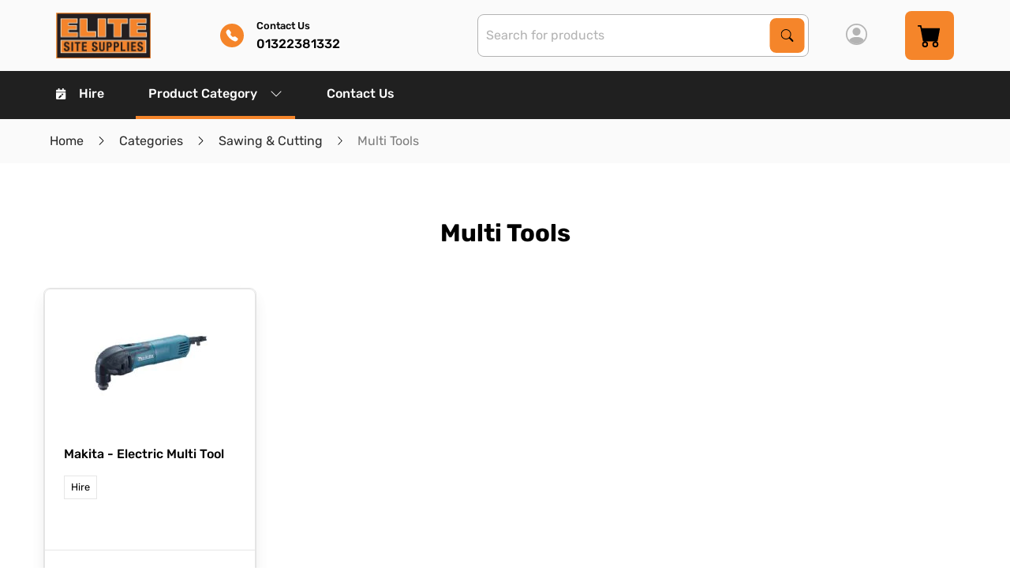

--- FILE ---
content_type: text/html; charset=utf-8
request_url: https://www.elitesitesupplies.com/categories/sawing-and-cutting/multi-tools
body_size: 21021
content:
<!DOCTYPE html><html lang="en" style="--scrollbar-width: 0px; --primary: 27, 91%; --primary-l: 56.3%; --primary-lighten: 2.78%; --primary-contrast: hsl(var(--text), var(--text-l)); --secondary: 0, 0%; --secondary-l: 0%; --secondary-lighten: 10%; --secondary-contrast: hsl(var(--light), var(--light-l)); --light: 0, 0%; --light-l: 100%; --light-lighten: -10%; --light-contrast: hsl(var(--text), var(--text-l)); --dark: 0, 0%; --dark-l: 17.3%; --dark-lighten: 9.5%; --dark-contrast: hsl(var(--light), var(--light-l)); --warning: 24, 100%; --warning-l: 41.4%; --warning-lighten: 5.96%; --warning-contrast: hsl(var(--text), var(--text-l)); --success: 142, 69.1%; --success-l: 54.3%; --success-lighten: -0.57%; --success-contrast: hsl(var(--text), var(--text-l)); --alert: 8, 59.4%; --alert-l: 50.8%; --alert-lighten: 6.37%; --alert-contrast: hsl(var(--text), var(--text-l)); --grey: 0, 0%; --grey-l: 87.5%; --grey-lighten: -4.76%; --grey-contrast: hsl(var(--text), var(--text-l));"><head><link rel="preconnect" href="https://fonts.gstatic.com" crossorigin="">
    <meta charset="utf-8">
    <title>Multi Tools | Sawing &amp; Cutting | Elite Site Supplies</title>
    <base href="/">
    <meta name="viewport" content="width=device-width, initial-scale=1">
    <link rel="icon" id="appFavicon" type="image/x-icon" href="/static/favicons/fav-605b268ff21d9991136397.jpg?1768597187495">
    <style>@font-face{font-family:'Roboto';font-style:normal;font-weight:300;font-stretch:100%;font-display:swap;src:url(https://fonts.gstatic.com/s/roboto/v50/KFO7CnqEu92Fr1ME7kSn66aGLdTylUAMa3GUBGEe.woff2) format('woff2');unicode-range:U+0460-052F, U+1C80-1C8A, U+20B4, U+2DE0-2DFF, U+A640-A69F, U+FE2E-FE2F;}@font-face{font-family:'Roboto';font-style:normal;font-weight:300;font-stretch:100%;font-display:swap;src:url(https://fonts.gstatic.com/s/roboto/v50/KFO7CnqEu92Fr1ME7kSn66aGLdTylUAMa3iUBGEe.woff2) format('woff2');unicode-range:U+0301, U+0400-045F, U+0490-0491, U+04B0-04B1, U+2116;}@font-face{font-family:'Roboto';font-style:normal;font-weight:300;font-stretch:100%;font-display:swap;src:url(https://fonts.gstatic.com/s/roboto/v50/KFO7CnqEu92Fr1ME7kSn66aGLdTylUAMa3CUBGEe.woff2) format('woff2');unicode-range:U+1F00-1FFF;}@font-face{font-family:'Roboto';font-style:normal;font-weight:300;font-stretch:100%;font-display:swap;src:url(https://fonts.gstatic.com/s/roboto/v50/KFO7CnqEu92Fr1ME7kSn66aGLdTylUAMa3-UBGEe.woff2) format('woff2');unicode-range:U+0370-0377, U+037A-037F, U+0384-038A, U+038C, U+038E-03A1, U+03A3-03FF;}@font-face{font-family:'Roboto';font-style:normal;font-weight:300;font-stretch:100%;font-display:swap;src:url(https://fonts.gstatic.com/s/roboto/v50/KFO7CnqEu92Fr1ME7kSn66aGLdTylUAMawCUBGEe.woff2) format('woff2');unicode-range:U+0302-0303, U+0305, U+0307-0308, U+0310, U+0312, U+0315, U+031A, U+0326-0327, U+032C, U+032F-0330, U+0332-0333, U+0338, U+033A, U+0346, U+034D, U+0391-03A1, U+03A3-03A9, U+03B1-03C9, U+03D1, U+03D5-03D6, U+03F0-03F1, U+03F4-03F5, U+2016-2017, U+2034-2038, U+203C, U+2040, U+2043, U+2047, U+2050, U+2057, U+205F, U+2070-2071, U+2074-208E, U+2090-209C, U+20D0-20DC, U+20E1, U+20E5-20EF, U+2100-2112, U+2114-2115, U+2117-2121, U+2123-214F, U+2190, U+2192, U+2194-21AE, U+21B0-21E5, U+21F1-21F2, U+21F4-2211, U+2213-2214, U+2216-22FF, U+2308-230B, U+2310, U+2319, U+231C-2321, U+2336-237A, U+237C, U+2395, U+239B-23B7, U+23D0, U+23DC-23E1, U+2474-2475, U+25AF, U+25B3, U+25B7, U+25BD, U+25C1, U+25CA, U+25CC, U+25FB, U+266D-266F, U+27C0-27FF, U+2900-2AFF, U+2B0E-2B11, U+2B30-2B4C, U+2BFE, U+3030, U+FF5B, U+FF5D, U+1D400-1D7FF, U+1EE00-1EEFF;}@font-face{font-family:'Roboto';font-style:normal;font-weight:300;font-stretch:100%;font-display:swap;src:url(https://fonts.gstatic.com/s/roboto/v50/KFO7CnqEu92Fr1ME7kSn66aGLdTylUAMaxKUBGEe.woff2) format('woff2');unicode-range:U+0001-000C, U+000E-001F, U+007F-009F, U+20DD-20E0, U+20E2-20E4, U+2150-218F, U+2190, U+2192, U+2194-2199, U+21AF, U+21E6-21F0, U+21F3, U+2218-2219, U+2299, U+22C4-22C6, U+2300-243F, U+2440-244A, U+2460-24FF, U+25A0-27BF, U+2800-28FF, U+2921-2922, U+2981, U+29BF, U+29EB, U+2B00-2BFF, U+4DC0-4DFF, U+FFF9-FFFB, U+10140-1018E, U+10190-1019C, U+101A0, U+101D0-101FD, U+102E0-102FB, U+10E60-10E7E, U+1D2C0-1D2D3, U+1D2E0-1D37F, U+1F000-1F0FF, U+1F100-1F1AD, U+1F1E6-1F1FF, U+1F30D-1F30F, U+1F315, U+1F31C, U+1F31E, U+1F320-1F32C, U+1F336, U+1F378, U+1F37D, U+1F382, U+1F393-1F39F, U+1F3A7-1F3A8, U+1F3AC-1F3AF, U+1F3C2, U+1F3C4-1F3C6, U+1F3CA-1F3CE, U+1F3D4-1F3E0, U+1F3ED, U+1F3F1-1F3F3, U+1F3F5-1F3F7, U+1F408, U+1F415, U+1F41F, U+1F426, U+1F43F, U+1F441-1F442, U+1F444, U+1F446-1F449, U+1F44C-1F44E, U+1F453, U+1F46A, U+1F47D, U+1F4A3, U+1F4B0, U+1F4B3, U+1F4B9, U+1F4BB, U+1F4BF, U+1F4C8-1F4CB, U+1F4D6, U+1F4DA, U+1F4DF, U+1F4E3-1F4E6, U+1F4EA-1F4ED, U+1F4F7, U+1F4F9-1F4FB, U+1F4FD-1F4FE, U+1F503, U+1F507-1F50B, U+1F50D, U+1F512-1F513, U+1F53E-1F54A, U+1F54F-1F5FA, U+1F610, U+1F650-1F67F, U+1F687, U+1F68D, U+1F691, U+1F694, U+1F698, U+1F6AD, U+1F6B2, U+1F6B9-1F6BA, U+1F6BC, U+1F6C6-1F6CF, U+1F6D3-1F6D7, U+1F6E0-1F6EA, U+1F6F0-1F6F3, U+1F6F7-1F6FC, U+1F700-1F7FF, U+1F800-1F80B, U+1F810-1F847, U+1F850-1F859, U+1F860-1F887, U+1F890-1F8AD, U+1F8B0-1F8BB, U+1F8C0-1F8C1, U+1F900-1F90B, U+1F93B, U+1F946, U+1F984, U+1F996, U+1F9E9, U+1FA00-1FA6F, U+1FA70-1FA7C, U+1FA80-1FA89, U+1FA8F-1FAC6, U+1FACE-1FADC, U+1FADF-1FAE9, U+1FAF0-1FAF8, U+1FB00-1FBFF;}@font-face{font-family:'Roboto';font-style:normal;font-weight:300;font-stretch:100%;font-display:swap;src:url(https://fonts.gstatic.com/s/roboto/v50/KFO7CnqEu92Fr1ME7kSn66aGLdTylUAMa3OUBGEe.woff2) format('woff2');unicode-range:U+0102-0103, U+0110-0111, U+0128-0129, U+0168-0169, U+01A0-01A1, U+01AF-01B0, U+0300-0301, U+0303-0304, U+0308-0309, U+0323, U+0329, U+1EA0-1EF9, U+20AB;}@font-face{font-family:'Roboto';font-style:normal;font-weight:300;font-stretch:100%;font-display:swap;src:url(https://fonts.gstatic.com/s/roboto/v50/KFO7CnqEu92Fr1ME7kSn66aGLdTylUAMa3KUBGEe.woff2) format('woff2');unicode-range:U+0100-02BA, U+02BD-02C5, U+02C7-02CC, U+02CE-02D7, U+02DD-02FF, U+0304, U+0308, U+0329, U+1D00-1DBF, U+1E00-1E9F, U+1EF2-1EFF, U+2020, U+20A0-20AB, U+20AD-20C0, U+2113, U+2C60-2C7F, U+A720-A7FF;}@font-face{font-family:'Roboto';font-style:normal;font-weight:300;font-stretch:100%;font-display:swap;src:url(https://fonts.gstatic.com/s/roboto/v50/KFO7CnqEu92Fr1ME7kSn66aGLdTylUAMa3yUBA.woff2) format('woff2');unicode-range:U+0000-00FF, U+0131, U+0152-0153, U+02BB-02BC, U+02C6, U+02DA, U+02DC, U+0304, U+0308, U+0329, U+2000-206F, U+20AC, U+2122, U+2191, U+2193, U+2212, U+2215, U+FEFF, U+FFFD;}@font-face{font-family:'Roboto';font-style:normal;font-weight:400;font-stretch:100%;font-display:swap;src:url(https://fonts.gstatic.com/s/roboto/v50/KFO7CnqEu92Fr1ME7kSn66aGLdTylUAMa3GUBGEe.woff2) format('woff2');unicode-range:U+0460-052F, U+1C80-1C8A, U+20B4, U+2DE0-2DFF, U+A640-A69F, U+FE2E-FE2F;}@font-face{font-family:'Roboto';font-style:normal;font-weight:400;font-stretch:100%;font-display:swap;src:url(https://fonts.gstatic.com/s/roboto/v50/KFO7CnqEu92Fr1ME7kSn66aGLdTylUAMa3iUBGEe.woff2) format('woff2');unicode-range:U+0301, U+0400-045F, U+0490-0491, U+04B0-04B1, U+2116;}@font-face{font-family:'Roboto';font-style:normal;font-weight:400;font-stretch:100%;font-display:swap;src:url(https://fonts.gstatic.com/s/roboto/v50/KFO7CnqEu92Fr1ME7kSn66aGLdTylUAMa3CUBGEe.woff2) format('woff2');unicode-range:U+1F00-1FFF;}@font-face{font-family:'Roboto';font-style:normal;font-weight:400;font-stretch:100%;font-display:swap;src:url(https://fonts.gstatic.com/s/roboto/v50/KFO7CnqEu92Fr1ME7kSn66aGLdTylUAMa3-UBGEe.woff2) format('woff2');unicode-range:U+0370-0377, U+037A-037F, U+0384-038A, U+038C, U+038E-03A1, U+03A3-03FF;}@font-face{font-family:'Roboto';font-style:normal;font-weight:400;font-stretch:100%;font-display:swap;src:url(https://fonts.gstatic.com/s/roboto/v50/KFO7CnqEu92Fr1ME7kSn66aGLdTylUAMawCUBGEe.woff2) format('woff2');unicode-range:U+0302-0303, U+0305, U+0307-0308, U+0310, U+0312, U+0315, U+031A, U+0326-0327, U+032C, U+032F-0330, U+0332-0333, U+0338, U+033A, U+0346, U+034D, U+0391-03A1, U+03A3-03A9, U+03B1-03C9, U+03D1, U+03D5-03D6, U+03F0-03F1, U+03F4-03F5, U+2016-2017, U+2034-2038, U+203C, U+2040, U+2043, U+2047, U+2050, U+2057, U+205F, U+2070-2071, U+2074-208E, U+2090-209C, U+20D0-20DC, U+20E1, U+20E5-20EF, U+2100-2112, U+2114-2115, U+2117-2121, U+2123-214F, U+2190, U+2192, U+2194-21AE, U+21B0-21E5, U+21F1-21F2, U+21F4-2211, U+2213-2214, U+2216-22FF, U+2308-230B, U+2310, U+2319, U+231C-2321, U+2336-237A, U+237C, U+2395, U+239B-23B7, U+23D0, U+23DC-23E1, U+2474-2475, U+25AF, U+25B3, U+25B7, U+25BD, U+25C1, U+25CA, U+25CC, U+25FB, U+266D-266F, U+27C0-27FF, U+2900-2AFF, U+2B0E-2B11, U+2B30-2B4C, U+2BFE, U+3030, U+FF5B, U+FF5D, U+1D400-1D7FF, U+1EE00-1EEFF;}@font-face{font-family:'Roboto';font-style:normal;font-weight:400;font-stretch:100%;font-display:swap;src:url(https://fonts.gstatic.com/s/roboto/v50/KFO7CnqEu92Fr1ME7kSn66aGLdTylUAMaxKUBGEe.woff2) format('woff2');unicode-range:U+0001-000C, U+000E-001F, U+007F-009F, U+20DD-20E0, U+20E2-20E4, U+2150-218F, U+2190, U+2192, U+2194-2199, U+21AF, U+21E6-21F0, U+21F3, U+2218-2219, U+2299, U+22C4-22C6, U+2300-243F, U+2440-244A, U+2460-24FF, U+25A0-27BF, U+2800-28FF, U+2921-2922, U+2981, U+29BF, U+29EB, U+2B00-2BFF, U+4DC0-4DFF, U+FFF9-FFFB, U+10140-1018E, U+10190-1019C, U+101A0, U+101D0-101FD, U+102E0-102FB, U+10E60-10E7E, U+1D2C0-1D2D3, U+1D2E0-1D37F, U+1F000-1F0FF, U+1F100-1F1AD, U+1F1E6-1F1FF, U+1F30D-1F30F, U+1F315, U+1F31C, U+1F31E, U+1F320-1F32C, U+1F336, U+1F378, U+1F37D, U+1F382, U+1F393-1F39F, U+1F3A7-1F3A8, U+1F3AC-1F3AF, U+1F3C2, U+1F3C4-1F3C6, U+1F3CA-1F3CE, U+1F3D4-1F3E0, U+1F3ED, U+1F3F1-1F3F3, U+1F3F5-1F3F7, U+1F408, U+1F415, U+1F41F, U+1F426, U+1F43F, U+1F441-1F442, U+1F444, U+1F446-1F449, U+1F44C-1F44E, U+1F453, U+1F46A, U+1F47D, U+1F4A3, U+1F4B0, U+1F4B3, U+1F4B9, U+1F4BB, U+1F4BF, U+1F4C8-1F4CB, U+1F4D6, U+1F4DA, U+1F4DF, U+1F4E3-1F4E6, U+1F4EA-1F4ED, U+1F4F7, U+1F4F9-1F4FB, U+1F4FD-1F4FE, U+1F503, U+1F507-1F50B, U+1F50D, U+1F512-1F513, U+1F53E-1F54A, U+1F54F-1F5FA, U+1F610, U+1F650-1F67F, U+1F687, U+1F68D, U+1F691, U+1F694, U+1F698, U+1F6AD, U+1F6B2, U+1F6B9-1F6BA, U+1F6BC, U+1F6C6-1F6CF, U+1F6D3-1F6D7, U+1F6E0-1F6EA, U+1F6F0-1F6F3, U+1F6F7-1F6FC, U+1F700-1F7FF, U+1F800-1F80B, U+1F810-1F847, U+1F850-1F859, U+1F860-1F887, U+1F890-1F8AD, U+1F8B0-1F8BB, U+1F8C0-1F8C1, U+1F900-1F90B, U+1F93B, U+1F946, U+1F984, U+1F996, U+1F9E9, U+1FA00-1FA6F, U+1FA70-1FA7C, U+1FA80-1FA89, U+1FA8F-1FAC6, U+1FACE-1FADC, U+1FADF-1FAE9, U+1FAF0-1FAF8, U+1FB00-1FBFF;}@font-face{font-family:'Roboto';font-style:normal;font-weight:400;font-stretch:100%;font-display:swap;src:url(https://fonts.gstatic.com/s/roboto/v50/KFO7CnqEu92Fr1ME7kSn66aGLdTylUAMa3OUBGEe.woff2) format('woff2');unicode-range:U+0102-0103, U+0110-0111, U+0128-0129, U+0168-0169, U+01A0-01A1, U+01AF-01B0, U+0300-0301, U+0303-0304, U+0308-0309, U+0323, U+0329, U+1EA0-1EF9, U+20AB;}@font-face{font-family:'Roboto';font-style:normal;font-weight:400;font-stretch:100%;font-display:swap;src:url(https://fonts.gstatic.com/s/roboto/v50/KFO7CnqEu92Fr1ME7kSn66aGLdTylUAMa3KUBGEe.woff2) format('woff2');unicode-range:U+0100-02BA, U+02BD-02C5, U+02C7-02CC, U+02CE-02D7, U+02DD-02FF, U+0304, U+0308, U+0329, U+1D00-1DBF, U+1E00-1E9F, U+1EF2-1EFF, U+2020, U+20A0-20AB, U+20AD-20C0, U+2113, U+2C60-2C7F, U+A720-A7FF;}@font-face{font-family:'Roboto';font-style:normal;font-weight:400;font-stretch:100%;font-display:swap;src:url(https://fonts.gstatic.com/s/roboto/v50/KFO7CnqEu92Fr1ME7kSn66aGLdTylUAMa3yUBA.woff2) format('woff2');unicode-range:U+0000-00FF, U+0131, U+0152-0153, U+02BB-02BC, U+02C6, U+02DA, U+02DC, U+0304, U+0308, U+0329, U+2000-206F, U+20AC, U+2122, U+2191, U+2193, U+2212, U+2215, U+FEFF, U+FFFD;}@font-face{font-family:'Roboto';font-style:normal;font-weight:500;font-stretch:100%;font-display:swap;src:url(https://fonts.gstatic.com/s/roboto/v50/KFO7CnqEu92Fr1ME7kSn66aGLdTylUAMa3GUBGEe.woff2) format('woff2');unicode-range:U+0460-052F, U+1C80-1C8A, U+20B4, U+2DE0-2DFF, U+A640-A69F, U+FE2E-FE2F;}@font-face{font-family:'Roboto';font-style:normal;font-weight:500;font-stretch:100%;font-display:swap;src:url(https://fonts.gstatic.com/s/roboto/v50/KFO7CnqEu92Fr1ME7kSn66aGLdTylUAMa3iUBGEe.woff2) format('woff2');unicode-range:U+0301, U+0400-045F, U+0490-0491, U+04B0-04B1, U+2116;}@font-face{font-family:'Roboto';font-style:normal;font-weight:500;font-stretch:100%;font-display:swap;src:url(https://fonts.gstatic.com/s/roboto/v50/KFO7CnqEu92Fr1ME7kSn66aGLdTylUAMa3CUBGEe.woff2) format('woff2');unicode-range:U+1F00-1FFF;}@font-face{font-family:'Roboto';font-style:normal;font-weight:500;font-stretch:100%;font-display:swap;src:url(https://fonts.gstatic.com/s/roboto/v50/KFO7CnqEu92Fr1ME7kSn66aGLdTylUAMa3-UBGEe.woff2) format('woff2');unicode-range:U+0370-0377, U+037A-037F, U+0384-038A, U+038C, U+038E-03A1, U+03A3-03FF;}@font-face{font-family:'Roboto';font-style:normal;font-weight:500;font-stretch:100%;font-display:swap;src:url(https://fonts.gstatic.com/s/roboto/v50/KFO7CnqEu92Fr1ME7kSn66aGLdTylUAMawCUBGEe.woff2) format('woff2');unicode-range:U+0302-0303, U+0305, U+0307-0308, U+0310, U+0312, U+0315, U+031A, U+0326-0327, U+032C, U+032F-0330, U+0332-0333, U+0338, U+033A, U+0346, U+034D, U+0391-03A1, U+03A3-03A9, U+03B1-03C9, U+03D1, U+03D5-03D6, U+03F0-03F1, U+03F4-03F5, U+2016-2017, U+2034-2038, U+203C, U+2040, U+2043, U+2047, U+2050, U+2057, U+205F, U+2070-2071, U+2074-208E, U+2090-209C, U+20D0-20DC, U+20E1, U+20E5-20EF, U+2100-2112, U+2114-2115, U+2117-2121, U+2123-214F, U+2190, U+2192, U+2194-21AE, U+21B0-21E5, U+21F1-21F2, U+21F4-2211, U+2213-2214, U+2216-22FF, U+2308-230B, U+2310, U+2319, U+231C-2321, U+2336-237A, U+237C, U+2395, U+239B-23B7, U+23D0, U+23DC-23E1, U+2474-2475, U+25AF, U+25B3, U+25B7, U+25BD, U+25C1, U+25CA, U+25CC, U+25FB, U+266D-266F, U+27C0-27FF, U+2900-2AFF, U+2B0E-2B11, U+2B30-2B4C, U+2BFE, U+3030, U+FF5B, U+FF5D, U+1D400-1D7FF, U+1EE00-1EEFF;}@font-face{font-family:'Roboto';font-style:normal;font-weight:500;font-stretch:100%;font-display:swap;src:url(https://fonts.gstatic.com/s/roboto/v50/KFO7CnqEu92Fr1ME7kSn66aGLdTylUAMaxKUBGEe.woff2) format('woff2');unicode-range:U+0001-000C, U+000E-001F, U+007F-009F, U+20DD-20E0, U+20E2-20E4, U+2150-218F, U+2190, U+2192, U+2194-2199, U+21AF, U+21E6-21F0, U+21F3, U+2218-2219, U+2299, U+22C4-22C6, U+2300-243F, U+2440-244A, U+2460-24FF, U+25A0-27BF, U+2800-28FF, U+2921-2922, U+2981, U+29BF, U+29EB, U+2B00-2BFF, U+4DC0-4DFF, U+FFF9-FFFB, U+10140-1018E, U+10190-1019C, U+101A0, U+101D0-101FD, U+102E0-102FB, U+10E60-10E7E, U+1D2C0-1D2D3, U+1D2E0-1D37F, U+1F000-1F0FF, U+1F100-1F1AD, U+1F1E6-1F1FF, U+1F30D-1F30F, U+1F315, U+1F31C, U+1F31E, U+1F320-1F32C, U+1F336, U+1F378, U+1F37D, U+1F382, U+1F393-1F39F, U+1F3A7-1F3A8, U+1F3AC-1F3AF, U+1F3C2, U+1F3C4-1F3C6, U+1F3CA-1F3CE, U+1F3D4-1F3E0, U+1F3ED, U+1F3F1-1F3F3, U+1F3F5-1F3F7, U+1F408, U+1F415, U+1F41F, U+1F426, U+1F43F, U+1F441-1F442, U+1F444, U+1F446-1F449, U+1F44C-1F44E, U+1F453, U+1F46A, U+1F47D, U+1F4A3, U+1F4B0, U+1F4B3, U+1F4B9, U+1F4BB, U+1F4BF, U+1F4C8-1F4CB, U+1F4D6, U+1F4DA, U+1F4DF, U+1F4E3-1F4E6, U+1F4EA-1F4ED, U+1F4F7, U+1F4F9-1F4FB, U+1F4FD-1F4FE, U+1F503, U+1F507-1F50B, U+1F50D, U+1F512-1F513, U+1F53E-1F54A, U+1F54F-1F5FA, U+1F610, U+1F650-1F67F, U+1F687, U+1F68D, U+1F691, U+1F694, U+1F698, U+1F6AD, U+1F6B2, U+1F6B9-1F6BA, U+1F6BC, U+1F6C6-1F6CF, U+1F6D3-1F6D7, U+1F6E0-1F6EA, U+1F6F0-1F6F3, U+1F6F7-1F6FC, U+1F700-1F7FF, U+1F800-1F80B, U+1F810-1F847, U+1F850-1F859, U+1F860-1F887, U+1F890-1F8AD, U+1F8B0-1F8BB, U+1F8C0-1F8C1, U+1F900-1F90B, U+1F93B, U+1F946, U+1F984, U+1F996, U+1F9E9, U+1FA00-1FA6F, U+1FA70-1FA7C, U+1FA80-1FA89, U+1FA8F-1FAC6, U+1FACE-1FADC, U+1FADF-1FAE9, U+1FAF0-1FAF8, U+1FB00-1FBFF;}@font-face{font-family:'Roboto';font-style:normal;font-weight:500;font-stretch:100%;font-display:swap;src:url(https://fonts.gstatic.com/s/roboto/v50/KFO7CnqEu92Fr1ME7kSn66aGLdTylUAMa3OUBGEe.woff2) format('woff2');unicode-range:U+0102-0103, U+0110-0111, U+0128-0129, U+0168-0169, U+01A0-01A1, U+01AF-01B0, U+0300-0301, U+0303-0304, U+0308-0309, U+0323, U+0329, U+1EA0-1EF9, U+20AB;}@font-face{font-family:'Roboto';font-style:normal;font-weight:500;font-stretch:100%;font-display:swap;src:url(https://fonts.gstatic.com/s/roboto/v50/KFO7CnqEu92Fr1ME7kSn66aGLdTylUAMa3KUBGEe.woff2) format('woff2');unicode-range:U+0100-02BA, U+02BD-02C5, U+02C7-02CC, U+02CE-02D7, U+02DD-02FF, U+0304, U+0308, U+0329, U+1D00-1DBF, U+1E00-1E9F, U+1EF2-1EFF, U+2020, U+20A0-20AB, U+20AD-20C0, U+2113, U+2C60-2C7F, U+A720-A7FF;}@font-face{font-family:'Roboto';font-style:normal;font-weight:500;font-stretch:100%;font-display:swap;src:url(https://fonts.gstatic.com/s/roboto/v50/KFO7CnqEu92Fr1ME7kSn66aGLdTylUAMa3yUBA.woff2) format('woff2');unicode-range:U+0000-00FF, U+0131, U+0152-0153, U+02BB-02BC, U+02C6, U+02DA, U+02DC, U+0304, U+0308, U+0329, U+2000-206F, U+20AC, U+2122, U+2191, U+2193, U+2212, U+2215, U+FEFF, U+FFFD;}</style>
    <style>@font-face{font-family:'Material Icons';font-style:normal;font-weight:400;src:url(https://fonts.gstatic.com/s/materialicons/v145/flUhRq6tzZclQEJ-Vdg-IuiaDsNc.woff2) format('woff2');}.material-icons{font-family:'Material Icons';font-weight:normal;font-style:normal;font-size:24px;line-height:1;letter-spacing:normal;text-transform:none;display:inline-block;white-space:nowrap;word-wrap:normal;direction:ltr;-webkit-font-feature-settings:'liga';-webkit-font-smoothing:antialiased;}</style>
  <link rel="stylesheet" href="styles-RCS47QZM.css"><style ng-app-id="app-root">[_ngcontent-app-root-c2970251400]:root{--text: 100, 0%;--text-l: 0%;--text-lighten: 3%;--header-height: 150px;--header-height-mobile: 90px}.page-body[_ngcontent-app-root-c2970251400]{padding-top:var(--header-height-mobile)}@media print,screen and (min-width: 75em){.page-body[_ngcontent-app-root-c2970251400]{padding-top:var(--header-height)}}.page-body.sticky-space[_ngcontent-app-root-c2970251400]{padding-bottom:72px}.color-box[_ngcontent-app-root-c2970251400]{height:100px}.color-box--primary[_ngcontent-app-root-c2970251400]{background-color:hsl(var(--primary),var(--primary-l))}.color-box--secondary[_ngcontent-app-root-c2970251400]{background-color:hsl(var(--secondary),var(--secondary-l))}.color-box--warning[_ngcontent-app-root-c2970251400]{background-color:hsl(var(--warning),var(--warning-l))}.color-box--light-gray[_ngcontent-app-root-c2970251400]{background-color:hsl(var(--light),calc(var(--light-l) + var(--light-lighten)))}.color-box--medium-gray[_ngcontent-app-root-c2970251400]{background-color:hsl(var(--light),calc(var(--light-l) + 1 * var(--light-lighten)))}.color-box--dark-gray[_ngcontent-app-root-c2970251400]{background-color:hsl(var(--light),calc(var(--light-l) + 3 * var(--light-lighten)))}.color-box--darker-gray[_ngcontent-app-root-c2970251400]{background-color:hsl(var(--light),calc(var(--light-l) + 7 * var(--light-lighten)))}.color-box--background-light[_ngcontent-app-root-c2970251400]{background-color:hsl(var(--light),calc(var(--light-l) + .2 * var(--light-lighten)))}.color-box--body-background[_ngcontent-app-root-c2970251400]{background-color:hsl(var(--light),var(--light-l))}.color-box--body-background-opposite[_ngcontent-app-root-c2970251400]{background-color:hsl(var(--light),calc(var(--light-l) + 11 * var(--light-lighten)))}.color-box--body-font-color[_ngcontent-app-root-c2970251400]{background-color:hsl(var(--text),var(--text-l))}.color-box--body-font-color-light[_ngcontent-app-root-c2970251400]{background-color:hsl(var(--text),calc(var(--text-l) + 2.33 * var(--text-lighten)))}.sticky-footer[_ngcontent-app-root-c2970251400]{position:fixed;bottom:0;left:0;z-index:10;width:100%;transition:all .2s ease-in-out;transform:translateY(100%);will-change:transform}.sticky-footer.visible[_ngcontent-app-root-c2970251400]{transform:translateY(0)}</style><style ng-app-id="app-root">[_ngcontent-app-root-c3351759936]:root{--text: 100, 0%;--text-l: 0%;--text-lighten: 3%;--header-height: 150px;--header-height-mobile: 90px}.navigation--desktop[_ngcontent-app-root-c3351759936]{display:none}@media print,screen and (min-width: 75em){.navigation--desktop[_ngcontent-app-root-c3351759936]{display:block}}.navigation--mobile[_ngcontent-app-root-c3351759936]{display:block}@media print,screen and (min-width: 75em){.navigation--mobile[_ngcontent-app-root-c3351759936]{display:none}}.header__wrapper[_ngcontent-app-root-c3351759936]{top:0;right:0;z-index:9999}.header__wrapper.sticky[_ngcontent-app-root-c3351759936]{box-shadow:0 5px 13px #00000080}.header__bar[_ngcontent-app-root-c3351759936]{position:relative}.header__bar--top[_ngcontent-app-root-c3351759936]{height:100%;max-height:90px;background-color:hsl(var(--light),calc(var(--light-l) + .2 * var(--light-lighten)))}.header__bar--bottom[_ngcontent-app-root-c3351759936]{background-color:#202020}.logo[_ngcontent-app-root-c3351759936]{position:relative;display:block;width:100%;max-width:160px;height:calc(90px - 2rem);margin:1rem}.logo[_ngcontent-app-root-c3351759936]   img[_ngcontent-app-root-c3351759936]{position:absolute;top:0;left:0;width:100%;height:100%;object-fit:contain;object-position:left center}.action-list[_ngcontent-app-root-c3351759936]{height:100%}@media print,screen and (max-width: 74.99875em){.action-list[_ngcontent-app-root-c3351759936]{align-items:center}}.action-link[_ngcontent-app-root-c3351759936]{height:100%;padding:0 1rem;font-weight:500;color:hsl(var(--text),var(--text-l));transition:background-color .25s ease-out,color .25s ease-out,border-color .25s ease-out}@media print,screen and (min-width: 75em){.action-link[_ngcontent-app-root-c3351759936]{padding:0 1.5rem}}.action-link[_ngcontent-app-root-c3351759936]:focus, .action-link[_ngcontent-app-root-c3351759936]:hover{background-color:hsl(var(--light),var(--light-l))}.icon[_ngcontent-app-root-c3351759936]{font-size:27px;color:hsl(var(--light),calc(var(--light-l) + 3 * var(--light-lighten)))}@media print,screen and (min-width: 75em){.icon[_ngcontent-app-root-c3351759936]{font-size:17px;color:inherit}}app-contact-us-link[_ngcontent-app-root-c3351759936]  .action-link-highlighted{color:hsl(var(--secondary),var(--secondary-l))}app-contact-us-link[_ngcontent-app-root-c3351759936]  .link:focus, app-contact-us-link[_ngcontent-app-root-c3351759936]  .link:hover{background-color:hsl(var(--light),var(--light-l))}</style><style ng-app-id="app-root">[_ngcontent-app-root-c3167148079]:root{--text: 100, 0%;--text-l: 0%;--text-lighten: 3%;--header-height: 150px;--header-height-mobile: 90px}.footer[_ngcontent-app-root-c3167148079]{background-color:#202020}.column-title[_ngcontent-app-root-c3167148079]{font-weight:700;font-size:1.1rem;color:#fefefe}.divider[_ngcontent-app-root-c3167148079]{width:21%}address[_ngcontent-app-root-c3167148079]{font-style:normal;color:#fefefe}.address-link[_ngcontent-app-root-c3167148079]{font-weight:700}.footer__bar[_ngcontent-app-root-c3167148079]{border-top:1px solid hsl(var(--light),calc(var(--light-l) + 7 * var(--light-lighten)))}.copyright[_ngcontent-app-root-c3167148079]{color:#fefefe}.logo[_ngcontent-app-root-c3167148079]{max-width:180px;max-height:100px}</style><style ng-app-id="app-root">[_ngcontent-app-root-c3212678885]:root{--text: 100, 0%;--text-l: 0%;--text-lighten: 3%;--header-height: 150px;--header-height-mobile: 90px}[_nghost-app-root-c3212678885]{position:fixed;right:0;bottom:1rem;left:0;z-index:976;display:flex;justify-content:flex-end;width:100%}.toastr[_ngcontent-app-root-c3212678885]{display:flex;align-items:center;margin:0 1rem 0 0;box-shadow:0 10px 20px hsla(var(--light),calc(var(--light-l) + 33 * var(--light-lighten)),.04)}.icon[_ngcontent-app-root-c3212678885]{display:flex;align-items:center;justify-content:center;margin-right:.5rem}.success[_ngcontent-app-root-c3212678885]{background-color:hsl(var(--success),var(--success-l))}.success[_ngcontent-app-root-c3212678885]   .icon-error[_ngcontent-app-root-c3212678885]{display:none}.error[_ngcontent-app-root-c3212678885]{background-color:hsl(var(--alert),var(--alert-l))}.error[_ngcontent-app-root-c3212678885]   .icon-success[_ngcontent-app-root-c3212678885]{display:none}.info[_ngcontent-app-root-c3212678885]{background-color:hsl(var(--warning),var(--warning-l))}p[_ngcontent-app-root-c3212678885]{margin:0;font-weight:400}</style><style ng-app-id="app-root">[_ngcontent-app-root-c4209027874]:root{--text: 100, 0%;--text-l: 0%;--text-lighten: 3%;--header-height: 150px;--header-height-mobile: 90px}.hamburger-button[_ngcontent-app-root-c4209027874]{margin-left:1rem;font-weight:500;color:#fefefe;border-radius:0;transition:background-color .2s ease-in-out,color .2s ease-in-out}@media print,screen and (min-width: 75em){.hamburger-button[_ngcontent-app-root-c4209027874]{height:100%;padding:0 1rem;margin-left:0}}.hamburger-button.active[_ngcontent-app-root-c4209027874]{color:hsl(var(--text),var(--text-l));background-color:hsl(var(--light),var(--light-l))}.hamburger-button.active[_ngcontent-app-root-c4209027874]   .menu-bar[_ngcontent-app-root-c4209027874]{background-color:transparent}.hamburger-button.active[_ngcontent-app-root-c4209027874]   .menu-bar[_ngcontent-app-root-c4209027874]:before{top:0;transform:rotate(135deg)}.hamburger-button.active[_ngcontent-app-root-c4209027874]   .menu-bar[_ngcontent-app-root-c4209027874]:after{top:0;transform:rotate(-135deg)}.hamburger-button[_ngcontent-app-root-c4209027874]:not(.active):focus   .menu-bar[_ngcontent-app-root-c4209027874]:before, .hamburger-button[_ngcontent-app-root-c4209027874]:not(.active):hover   .menu-bar[_ngcontent-app-root-c4209027874]:before{transform:translateY(-1px)}.hamburger-button[_ngcontent-app-root-c4209027874]:not(.active):focus   .menu-bar[_ngcontent-app-root-c4209027874]:after, .hamburger-button[_ngcontent-app-root-c4209027874]:not(.active):hover   .menu-bar[_ngcontent-app-root-c4209027874]:after{transform:translateY(1px)}.menu-icon[_ngcontent-app-root-c4209027874]{width:32px;height:32px;padding:0 .5rem;background-color:hsl(var(--primary),var(--primary-l))}.menu-bar[_ngcontent-app-root-c4209027874]{position:relative;display:inline-block;width:100%;height:2px;background-color:var(--primary-contrast)}.menu-bar[_ngcontent-app-root-c4209027874]:before, .menu-bar[_ngcontent-app-root-c4209027874]:after{position:absolute;left:0;display:inline-block;width:100%;height:2px;content:"";background-color:var(--primary-contrast);transition:transform .2s ease-in-out}.menu-bar[_ngcontent-app-root-c4209027874]:before{top:-5px}.menu-bar[_ngcontent-app-root-c4209027874]:after{top:5px}</style><style ng-app-id="app-root">[_ngcontent-app-root-c549845179]:root{--text: 100, 0%;--text-l: 0%;--text-lighten: 3%;--header-height: 150px;--header-height-mobile: 90px}.nav__item[_ngcontent-app-root-c549845179]:not(:last-child){margin-right:1.5rem}.nav__link[_ngcontent-app-root-c549845179]{padding:1rem;font-weight:500;color:#fefefe;border-bottom:4px solid transparent;transition:border-color .15s ease-in-out,box-shadow .15s ease-in-out}.nav__link.active[_ngcontent-app-root-c549845179], .nav__link.current[_ngcontent-app-root-c549845179], .nav__link[_ngcontent-app-root-c549845179]:focus, .nav__link[_ngcontent-app-root-c549845179]:hover{border-color:hsl(var(--primary),var(--primary-l))}.icon[_ngcontent-app-root-c549845179]{transition:all .2s ease-in-out}.active[_ngcontent-app-root-c549845179]   .icon[_ngcontent-app-root-c549845179]{transform:rotate(180deg)}</style><style ng-app-id="app-root">[_ngcontent-app-root-c2016502610]:root{--text: 100, 0%;--text-l: 0%;--text-lighten: 3%;--header-height: 150px;--header-height-mobile: 90px}.nav[_ngcontent-app-root-c2016502610]{position:fixed;right:0;z-index:100;width:100%;height:100vh}@media print,screen and (min-width: 48em){.nav[_ngcontent-app-root-c2016502610]{min-width:380px;max-width:35vw}}.nav-list[_ngcontent-app-root-c2016502610]{height:calc(100% - 5rem);padding:1rem 0 2rem;overflow-y:auto;background-color:#202020}@media print,screen and (min-width: 48em){.nav-list[_ngcontent-app-root-c2016502610]{padding:1rem 1rem 2rem}}.nav-link[_ngcontent-app-root-c2016502610]{width:100%;padding:1rem;font-weight:500;color:#fefefe}app-contact-us-link[_ngcontent-app-root-c2016502610]  .action-link-content{color:#fefefe}.mobile-nav-backdrop[_ngcontent-app-root-c2016502610]{position:fixed;top:var(--header-height-mobile);right:0;bottom:0;left:0;z-index:99;width:100vw;height:100vh;background-color:#2020204d}app-accordion-with-link[_ngcontent-app-root-c2016502610]     .accordion-btn{padding:1rem;font-weight:500;line-height:1.5;color:#fefefe}app-accordion-with-link[_ngcontent-app-root-c2016502610]     .accordion-btn.accordion-btn--helper{padding:1rem}.dropdown[_ngcontent-app-root-c2016502610]{margin:0}.dropdown-link[_ngcontent-app-root-c2016502610]{display:block;padding:1rem}.dropdown-link.active[_ngcontent-app-root-c2016502610]{color:hsl(var(--primary),calc(var(--primary-l) + var(--primary-lighten)))}</style><style ng-app-id="app-root">[_ngcontent-app-root-c1012884343]:root{--text: 100, 0%;--text-l: 0%;--text-lighten: 3%;--header-height: 150px;--header-height-mobile: 90px}.nav-link[_ngcontent-app-root-c1012884343]{display:inline-block;padding:.5rem 0}</style><style ng-app-id="app-root">[_ngcontent-app-root-c110102607]:root{--text: 100, 0%;--text-l: 0%;--text-lighten: 3%;--header-height: 150px;--header-height-mobile: 90px}.loading[_ngcontent-app-root-c110102607]{opacity:.5;transition:opacity .2s ease-in-out,visibility .2s ease-in-out}</style><style ng-app-id="app-root">[_ngcontent-app-root-c4236953608]:root{--text: 100, 0%;--text-l: 0%;--text-lighten: 3%;--header-height: 150px;--header-height-mobile: 90px}[_nghost-app-root-c4236953608]{position:relative;display:block}.main-search[_ngcontent-app-root-c4236953608]{padding:.5rem 0;background-color:hsl(var(--primary),var(--primary-l))}@media print,screen and (min-width: 48em){.main-search[_ngcontent-app-root-c4236953608]{padding:1.5rem 0}}.main-search--header[_ngcontent-app-root-c4236953608]{min-width:450px}.form__control[_ngcontent-app-root-c4236953608]{background-color:hsl(var(--light),var(--light-l))}.form__control[_ngcontent-app-root-c4236953608]:focus{border-top-color:hsl(var(--text),var(--text-l))}.form__control-icon-btn[_ngcontent-app-root-c4236953608]{top:50%;width:2.75rem;height:2.75rem;color:var(--primary-contrast);border-radius:8px;transform:translate(-10%,-50%);background:hsl(var(--primary),var(--primary-l));transition:background-color .25s ease-out,color .25s ease-out,border-color .25s ease-out}.form__control-icon-btn[_ngcontent-app-root-c4236953608]:hover{background:hsl(var(--primary),calc(var(--primary-l) + var(--primary-lighten)))}.results[_ngcontent-app-root-c4236953608]{position:absolute;top:85%;z-index:975;width:100%}.results.in-header[_ngcontent-app-root-c4236953608]{top:calc(100% + .75rem)}.search-results-wrapper[_ngcontent-app-root-c4236953608]{padding:.5rem 0;background-color:hsl(var(--light),var(--light-l))}.products-list[_ngcontent-app-root-c4236953608]{min-height:130px;max-height:calc(100vh - 255px);margin:0;overflow-y:auto}@media print,screen and (min-width: 48em){.products-list[_ngcontent-app-root-c4236953608]{max-height:calc(100vh - 325px)}}.search-word[_ngcontent-app-root-c4236953608]{padding:0 1rem}app-search-results-item[_ngcontent-app-root-c4236953608]{display:block}app-search-results-item[_ngcontent-app-root-c4236953608]:not(:last-child){margin-bottom:1rem}</style><style ng-app-id="app-root">[_ngcontent-app-root-c1448556793]:root{--text: 100, 0%;--text-l: 0%;--text-lighten: 3%;--header-height: 150px;--header-height-mobile: 90px}.section-title[_ngcontent-app-root-c1448556793]{font-weight:700}</style><style ng-app-id="app-root">[_ngcontent-app-root-c4200366966]:root{--text: 100, 0%;--text-l: 0%;--text-lighten: 3%;--header-height: 150px;--header-height-mobile: 90px}.sticky-footer[_ngcontent-app-root-c4200366966]{background-color:hsl(var(--primary),var(--primary-l))}.sticky-footer-container[_ngcontent-app-root-c4200366966]{position:relative}.link[_ngcontent-app-root-c4200366966]{justify-content:center;font-weight:700;line-height:inherit;color:var(--primary-contrast)}@media print,screen and (min-width: 75em){.link[_ngcontent-app-root-c4200366966]{justify-content:flex-start}}.link[_ngcontent-app-root-c4200366966]   .helper[_ngcontent-app-root-c4200366966]{font-weight:400}.close-button[_ngcontent-app-root-c4200366966]{position:absolute;top:50%;right:0;font-size:1.4rem;color:var(--primary-contrast);transform:translateY(-50%)}</style><style ng-app-id="app-root">[_ngcontent-app-root-c3056901364]:root{--text: 100, 0%;--text-l: 0%;--text-lighten: 3%;--header-height: 150px;--header-height-mobile: 90px}.link[_ngcontent-app-root-c3056901364]{height:100%;padding:1rem;font-weight:500;color:hsl(var(--text),var(--text-l));transition:background-color .25s ease-out,color .25s ease-out,border-color .25s ease-out}@media print,screen and (min-width: 75em){.link[_ngcontent-app-root-c3056901364]{padding:0 1.5rem}}.icon-wrapper[_ngcontent-app-root-c3056901364]{width:30px;height:30px;color:#fefefe;background-color:hsl(var(--primary),var(--primary-l))}.action-link-highlighted[_ngcontent-app-root-c3056901364]{font-size:.8rem}.action-link-number[_ngcontent-app-root-c3056901364]{font-size:1rem}</style><style ng-app-id="app-root">[_ngcontent-app-root-c245476047]:root{--text: 100, 0%;--text-l: 0%;--text-lighten: 3%;--header-height: 150px;--header-height-mobile: 90px}[_nghost-app-root-c245476047]{display:block;padding:.375rem 1rem}.cart-link[_ngcontent-app-root-c245476047]{padding:.5rem 0;color:hsl(var(--light),calc(var(--light-l) + 3 * var(--light-lighten)));transition:color .25s ease-in-out,background-color .25s ease-in-out,border-color .25s ease-in-out,box-shadow .25s ease-in-out,transform .25s ease-in-out,opacity .25s ease-in-out}.cart-link.is-open[_ngcontent-app-root-c245476047], .cart-link[_ngcontent-app-root-c245476047]:hover, .cart-link[_ngcontent-app-root-c245476047]:focus{color:hsl(var(--text),var(--text-l));outline:none}.user-icon[_ngcontent-app-root-c245476047]{position:relative;font-size:27px}.user-dropdown-wrapper[_ngcontent-app-root-c245476047]{position:absolute;top:71px;right:1rem;z-index:976;width:calc(100% - 2rem);max-width:380px}@media print,screen and (min-width: 75em){.user-dropdown-wrapper[_ngcontent-app-root-c245476047]{right:30px}}.user-dropdown[_ngcontent-app-root-c245476047]{padding:1.5rem;background-color:hsl(var(--light),var(--light-l));border-radius:8px}.apply-icon[_ngcontent-app-root-c245476047]{font-size:18px}.user-profile[_ngcontent-app-root-c245476047]{font-size:1.4rem}.profile-icon[_ngcontent-app-root-c245476047]{font-size:42px}</style><style ng-app-id="app-root">[_ngcontent-app-root-c1503199445]:root{--text: 100, 0%;--text-l: 0%;--text-lighten: 3%;--header-height: 150px;--header-height-mobile: 90px}[_nghost-app-root-c1503199445]{position:relative;display:block;padding:.375rem 1rem}.cart-link[_ngcontent-app-root-c1503199445]{display:flex;align-items:center;padding:.5rem 0}.total-price[_ngcontent-app-root-c1503199445]{margin-right:.25rem}.cart-icon[_ngcontent-app-root-c1503199445]{position:relative;font-size:27px;color:#202020}@media print,screen and (min-width: 75em){.cart-icon[_ngcontent-app-root-c1503199445]{font-size:30px;color:var(--primary-contrast);background:hsl(var(--primary),var(--primary-l));transition:background-color .25s ease-out,color .25s ease-out,border-color .25s ease-out}.cart-icon[_ngcontent-app-root-c1503199445]:hover{background:hsl(var(--primary),calc(var(--primary-l) + var(--primary-lighten)))}.cart-icon.is-open[_ngcontent-app-root-c1503199445]{background-color:hsl(var(--primary),calc(var(--primary-l) + var(--primary-lighten)))}}.cart-count-wrapper[_ngcontent-app-root-c1503199445]{position:absolute;top:-9px;right:-9px;width:25px;height:25px;background-color:hsl(var(--light),calc(var(--light-l) + .2 * var(--light-lighten)));border-radius:100%}@media print,screen and (min-width: 75em){.cart-count-wrapper[_ngcontent-app-root-c1503199445]{top:5px;right:5px;background:hsl(var(--primary),var(--primary-l));transition:background-color .25s ease-out,color .25s ease-out,border-color .25s ease-out}.cart-count-wrapper[_ngcontent-app-root-c1503199445]:hover{background:hsl(var(--primary),calc(var(--primary-l) + var(--primary-lighten)))}.is-open[_ngcontent-app-root-c1503199445]   .cart-count-wrapper[_ngcontent-app-root-c1503199445]{background-color:hsl(var(--primary),calc(var(--primary-l) + var(--primary-lighten)))}}.cart-count[_ngcontent-app-root-c1503199445]{display:flex;align-items:center;justify-content:center;width:80%;height:80%;padding:.25rem;font-size:.8rem;color:hsl(var(--text),var(--text-l));text-align:center;background-color:hsl(var(--light),calc(var(--light-l) + .2 * var(--light-lighten)));border-radius:100%}@media print,screen and (max-width: 74.99875em){.cart-count[_ngcontent-app-root-c1503199445]{border-color:hsl(var(--primary),var(--primary-l))}}.cart-dropdown-wrapper[_ngcontent-app-root-c1503199445]{position:absolute;top:71px;right:1rem;z-index:976;width:440px}.cart-dropdown[_ngcontent-app-root-c1503199445]{padding:1.5rem;background-color:hsl(var(--light),var(--light-l));border-radius:8px}.cart-title[_ngcontent-app-root-c1503199445]{margin-bottom:1rem;font-weight:700;text-transform:uppercase}.cart-product-header[_ngcontent-app-root-c1503199445], .cart-quantity-header[_ngcontent-app-root-c1503199445]{font-weight:700;font-size:1rem;border-bottom:1px solid hsl(var(--light),calc(var(--light-l) + 1 * var(--light-lighten)))}.cart-products[_ngcontent-app-root-c1503199445]{border-bottom:2px solid hsl(var(--primary),var(--primary-l))}.cart-product[_ngcontent-app-root-c1503199445]{padding:.5rem 0;font-size:1rem}.cart-product[_ngcontent-app-root-c1503199445]:not(:last-child)   .product-info[_ngcontent-app-root-c1503199445], .cart-product[_ngcontent-app-root-c1503199445]:not(:last-child)   .product-quantity[_ngcontent-app-root-c1503199445]{padding-bottom:1rem;border-bottom:1px solid hsl(var(--light),calc(var(--light-l) + 1 * var(--light-lighten)))}.thumbnail-link[_ngcontent-app-root-c1503199445]{width:60px}.product-remove-btn[_ngcontent-app-root-c1503199445]{padding:.5rem;margin:0;font-size:1.4rem}.cart-summary[_ngcontent-app-root-c1503199445]{font-size:1.1rem}.btn-cart[_ngcontent-app-root-c1503199445]{display:block}.btn-cart[_ngcontent-app-root-c1503199445]:not(:last-child){margin-bottom:.5rem}.cart-empty-state[_ngcontent-app-root-c1503199445]{border-top:2px solid hsl(var(--primary),var(--primary-l))}</style><style ng-app-id="app-root">[_ngcontent-app-root-c3995681169]:root{--text: 100, 0%;--text-l: 0%;--text-lighten: 3%;--header-height: 150px;--header-height-mobile: 90px}.loading[_ngcontent-app-root-c3995681169]{opacity:.5;transition:opacity .2s ease-in-out,visibility .2s ease-in-out}</style><style ng-app-id="app-root">.captcha-protected[_ngcontent-app-root-c2064645575]{font-size:11px;line-height:1.25;color:hsl(var(--dark),calc(var(--dark-l) + 3 * var(--dark-lighten)));text-align:left}.text-light[_ngcontent-app-root-c2064645575]{color:hsl(var(--light),calc(var(--light-l) + 3 * var(--light-lighten)))}</style><meta name="twitter:title" content="Multi Tools | Sawing &amp; Cutting | Elite Site Supplies"><meta name="twitter:image:alt" content="Multi Tools | Sawing &amp; Cutting | Elite Site Supplies"><meta property="og:title" content="Multi Tools | Sawing &amp; Cutting | Elite Site Supplies"><meta name="title" content="Multi Tools | Sawing &amp; Cutting | Elite Site Supplies"><meta itemprop="name" content="Multi Tools | Sawing &amp; Cutting | Elite Site Supplies"><style ng-app-id="app-root">[_ngcontent-app-root-c2523476349]:root{--text: 100, 0%;--text-l: 0%;--text-lighten: 3%;--header-height: 150px;--header-height-mobile: 90px}[_nghost-app-root-c2523476349]{display:block;padding:.5rem 0;background-color:hsl(var(--light),calc(var(--light-l) + .2 * var(--light-lighten)))}.breadcrumbs-list[_ngcontent-app-root-c2523476349]{flex-wrap:wrap}.breadcrumbs-link[_ngcontent-app-root-c2523476349]{display:block;padding-right:.25rem;padding-left:.25rem}@media print,screen and (min-width: 75em){.breadcrumbs-link[_ngcontent-app-root-c2523476349]{padding:.5rem}}.breadcrumbs-item[_ngcontent-app-root-c2523476349]{font-size:.8rem}@media print,screen and (min-width: 75em){.breadcrumbs-item[_ngcontent-app-root-c2523476349]{font-size:1rem}}.icon[_ngcontent-app-root-c2523476349]{font-size:.8em;color:hsl(var(--secondary),var(--secondary-l))}.current[_ngcontent-app-root-c2523476349]{opacity:.5}</style><style ng-app-id="app-root">[_ngcontent-app-root-c3680935733]:root{--text: 100, 0%;--text-l: 0%;--text-lighten: 3%;--header-height: 150px;--header-height-mobile: 90px}.pages[_ngcontent-app-root-c3680935733]{padding:1rem}.page[_ngcontent-app-root-c3680935733]{min-width:44px;min-height:44px;padding:.5rem}.icon[_ngcontent-app-root-c3680935733]{font-size:1.4rem}.pagination-btn[_ngcontent-app-root-c3680935733]:hover, .pagination-btn[_ngcontent-app-root-c3680935733]:focus{color:hsl(var(--primary),var(--primary-l))}</style><style ng-app-id="app-root">[_ngcontent-app-root-c1277701434]:root{--text: 100, 0%;--text-l: 0%;--text-lighten: 3%;--header-height: 150px;--header-height-mobile: 90px}[_nghost-app-root-c1277701434]{background-color:hsl(var(--light),var(--light-l))}.product-info[_ngcontent-app-root-c1277701434]{position:relative;flex:1 0 auto}.img-wrapper[_ngcontent-app-root-c1277701434]{width:100%;height:150px;max-height:150px;overflow:hidden}img[_ngcontent-app-root-c1277701434]{max-height:100%;object-fit:cover}.product-name[_ngcontent-app-root-c1277701434]{margin-bottom:auto;font-weight:500}.scope-name[_ngcontent-app-root-c1277701434]{padding:.25rem .5rem;font-size:.8rem}.scope-name[_ngcontent-app-root-c1277701434]:not(:last-child){margin-right:.5rem}.footer[_ngcontent-app-root-c1277701434]{margin-top:auto;border-top:1px solid hsl(var(--light),calc(var(--light-l) + 1 * var(--light-lighten)))}.icon[_ngcontent-app-root-c1277701434]{font-size:1.4rem;transition:background-color .25s ease-out,color .25s ease-out,border-color .25s ease-out}.product-link[_ngcontent-app-root-c1277701434]{height:100%;font-size:1.1rem;color:hsl(var(--text),var(--text-l));transition:color .25s ease-in-out,background-color .25s ease-in-out,border-color .25s ease-in-out,box-shadow .25s ease-in-out,transform .25s ease-in-out,opacity .25s ease-in-out}.product-link[_ngcontent-app-root-c1277701434]:focus, .product-link[_ngcontent-app-root-c1277701434]:hover{box-shadow:0 20px 48px hsla(var(--light),calc(var(--light-l) + 33 * var(--light-lighten)),.1)}.product-link[_ngcontent-app-root-c1277701434]:focus   .icon[_ngcontent-app-root-c1277701434], .product-link[_ngcontent-app-root-c1277701434]:hover   .icon[_ngcontent-app-root-c1277701434]{color:#fefefe;background-color:hsl(var(--primary),var(--primary-l))}@media print,screen and (min-width: 48em){.price[_ngcontent-app-root-c1277701434]{position:absolute;bottom:0;left:0;padding-bottom:inherit;padding-left:inherit}}</style></head>

  <body class=""><!--nghm-->
    <app-root _nghost-app-root-c4076473914="" class="ng-tns-c4076473914-0" ng-version="18.2.13" ngh="20" ng-server-context="ssr"><router-outlet _ngcontent-app-root-c4076473914="" class="ng-tns-c4076473914-0"></router-outlet><app-root-wrapper _nghost-app-root-c2970251400="" class="ng-tns-c2970251400-1 ng-star-inserted" ngh="19"><div _ngcontent-app-root-c2970251400="" id="page__body" class="page-body ng-tns-c2970251400-1 sticky-space"><app-header _ngcontent-app-root-c2970251400="" class="ng-tns-c2970251400-1 ng-tns-c3351759936-2 ng-star-inserted" _nghost-app-root-c3351759936="" ngh="6"><header _ngcontent-app-root-c3351759936="" class="header ng-tns-c3351759936-2"><div _ngcontent-app-root-c3351759936="" class="header__wrapper position-fixed width-100 ng-tns-c3351759936-2"><div _ngcontent-app-root-c3351759936="" class="header__bar header__bar--top ng-tns-c3351759936-2"><div _ngcontent-app-root-c3351759936="" class="grid-container ng-tns-c3351759936-2"><div _ngcontent-app-root-c3351759936="" class="grid-x grid-margin-x position-relative ng-tns-c3351759936-2"><div _ngcontent-app-root-c3351759936="" class="cell auto medium-3 large-2 logo-wrapper ng-tns-c3351759936-2"><a _ngcontent-app-root-c3351759936="" routerlink="/" class="logo ng-tns-c3351759936-2" href="/"><img _ngcontent-app-root-c3351759936="" class="ng-tns-c3351759936-2" alt="Elite Site Supplies" src="https://xahioo7ns6.cloudimg.io/https://www.abnixsolutions.com/static/logos/logo-5f7c3523c1420026372763-605b24e336b5f662296981.png"></a></div><div _ngcontent-app-root-c3351759936="" class="cell shrink medium-9 large-10 contact-details ng-tns-c3351759936-2"><ul _ngcontent-app-root-c3351759936="" class="action-list flex-container m-0 align-right ng-tns-c3351759936-2"><li _ngcontent-app-root-c3351759936="" class="action-item show-for-large mr-auto ng-tns-c3351759936-2 ng-star-inserted"><app-contact-us-link _ngcontent-app-root-c3351759936="" class="ng-tns-c3351759936-2" _nghost-app-root-c3056901364="" ngh="0"><a _ngcontent-app-root-c3056901364="" class="link flex-container align-middle" href="tel:01322381332"><span _ngcontent-app-root-c3056901364="" class="icon-wrapper rounded mr-3 flex-container align-center-middle"><span _ngcontent-app-root-c3056901364="" class="icon"><svg _ngcontent-app-root-c3056901364="" fill="currentColor" height="1em" viewBox="0 0 16 16" width="1em" xmlns="http://www.w3.org/2000/svg" class="bi bi-telephone-fill"><path _ngcontent-app-root-c3056901364="" d="M2.267.98a1.636 1.636 0 0 1 2.448.152l1.681 2.162c.309.396.418.913.296 1.4l-.513 2.053a.636.636 0 0 0 .167.604L8.65 9.654a.636.636 0 0 0 .604.167l2.052-.513a1.636 1.636 0 0 1 1.401.296l2.162 1.681c.777.604.849 1.753.153 2.448l-.97.97c-.693.693-1.73.998-2.697.658a17.47 17.47 0 0 1-6.571-4.144A17.47 17.47 0 0 1 .639 4.646c-.34-.967-.035-2.004.658-2.698l.97-.969z" fill-rule="evenodd"></path></svg></span></span><div _ngcontent-app-root-c3056901364="" class="action-link-content"><p _ngcontent-app-root-c3056901364="" class="action-link-highlighted m-0"> Contact Us </p><p _ngcontent-app-root-c3056901364="" class="action-link-number m-0"> 01322381332 </p></div></a></app-contact-us-link></li><!----><li _ngcontent-app-root-c3351759936="" class="action-item flex-container align-middle show-for-large ml-auto ng-tns-c3351759936-2 ng-trigger ng-trigger-fadeInOut ng-star-inserted"><app-search-input _ngcontent-app-root-c3351759936="" uniqueid="productsSearchMobile" class="ng-tns-c3351759936-2" _nghost-app-root-c4236953608="" ngh="1"><section _ngcontent-app-root-c4236953608="" class="main-search--header"><div _ngcontent-app-root-c4236953608="" class="grid-container"><div _ngcontent-app-root-c4236953608="" class="grid-x align-center-middle"><div _ngcontent-app-root-c4236953608="" class="cell"><form _ngcontent-app-root-c4236953608="" novalidate="" class="ng-untouched ng-pristine ng-valid"><div _ngcontent-app-root-c4236953608="" class="form__group form__group--with-btn form__group--hidden-label m-0"><input _ngcontent-app-root-c4236953608="" formcontrolname="productSearch" type="search" placeholder="Search for products" name="productsSearch" autocomplete="off" class="form__control ng-untouched ng-pristine ng-valid" id="productsSearchMobile" value=""><label _ngcontent-app-root-c4236953608="" class="show-for-sr" for="productsSearchMobile"> Search Products </label><button _ngcontent-app-root-c4236953608="" class="btn-search form__control-icon-btn"><span _ngcontent-app-root-c4236953608="" class="show-for-sr"> Search </span><span _ngcontent-app-root-c4236953608="" class="icon"><svg _ngcontent-app-root-c4236953608="" width="1em" height="1em" viewBox="0 0 16 16" fill="currentColor" xmlns="http://www.w3.org/2000/svg" aria-hidden="true" class="bi bi-search"><path _ngcontent-app-root-c4236953608="" fill-rule="evenodd" d="M10.442 10.442a1 1 0 0 1 1.415 0l3.85 3.85a1 1 0 0 1-1.414 1.415l-3.85-3.85a1 1 0 0 1 0-1.415z"></path><path _ngcontent-app-root-c4236953608="" fill-rule="evenodd" d="M6.5 12a5.5 5.5 0 1 0 0-11 5.5 5.5 0 0 0 0 11zM13 6.5a6.5 6.5 0 1 1-13 0 6.5 6.5 0 0 1 13 0z"></path></svg></span></button></div></form></div></div></div></section><!----></app-search-input></li><!----><!----><!----><li _ngcontent-app-root-c3351759936="" class="action-item ng-tns-c3351759936-2 ng-star-inserted"><app-user-card _ngcontent-app-root-c3351759936="" class="ng-tns-c3351759936-2 ng-tns-c245476047-6 ng-star-inserted" _nghost-app-root-c245476047="" ngh="2"><div _ngcontent-app-root-c245476047="" class="cart-wrapper ng-tns-c245476047-6"><button _ngcontent-app-root-c245476047="" class="cart-link ng-tns-c245476047-6"><span _ngcontent-app-root-c245476047="" class="icon user-icon large-p-3 radius ng-tns-c245476047-6"><svg _ngcontent-app-root-c245476047="" width="1em" height="1em" viewBox="0 0 16 16" fill="currentColor" xmlns="http://www.w3.org/2000/svg" class="bi bi-person-circle ng-tns-c245476047-6"><path _ngcontent-app-root-c245476047="" d="M13.468 12.37C12.758 11.226 11.195 10 8 10s-4.757 1.225-5.468 2.37A6.987 6.987 0 0 0 8 15a6.987 6.987 0 0 0 5.468-2.63z" fill="currentColor" class="ng-tns-c245476047-6"></path><path _ngcontent-app-root-c245476047="" fill-rule="evenodd" d="M8 9a3 3 0 1 0 0-6 3 3 0 0 0 0 6z" class="ng-tns-c245476047-6"></path><path _ngcontent-app-root-c245476047="" fill-rule="evenodd" d="M8 1a7 7 0 1 0 0 14A7 7 0 0 0 8 1zM0 8a8 8 0 1 1 16 0A8 8 0 0 1 0 8z" class="ng-tns-c245476047-6"></path></svg></span></button><!----></div></app-user-card></li><!----><!----><!----><li _ngcontent-app-root-c3351759936="" class="action-item ng-tns-c3351759936-2 ng-star-inserted"><app-header-cart _ngcontent-app-root-c3351759936="" class="ng-tns-c3351759936-2 ng-tns-c1503199445-7 ng-star-inserted" _nghost-app-root-c1503199445="" ngh="3"><div _ngcontent-app-root-c1503199445="" class="cart-wrapper ng-tns-c1503199445-7"><a _ngcontent-app-root-c1503199445="" class="cart-link ng-tns-c1503199445-7" href="/cart"><div _ngcontent-app-root-c1503199445="" class="icon cart-icon large-p-3 radius ng-tns-c1503199445-7"><svg _ngcontent-app-root-c1503199445="" width="1em" height="1em" viewBox="0 0 16 16" fill="currentColor" xmlns="http://www.w3.org/2000/svg" class="bi bi-cart-fill ng-tns-c1503199445-7"><path _ngcontent-app-root-c1503199445="" fill-rule="evenodd" d="M0 1.5A.5.5 0 0 1 .5 1H2a.5.5 0 0 1 .485.379L2.89 3H14.5a.5.5 0 0 1 .491.592l-1.5 8A.5.5 0 0 1 13 12H4a.5.5 0 0 1-.491-.408L2.01 3.607 1.61 2H.5a.5.5 0 0 1-.5-.5zM5 12a2 2 0 1 0 0 4 2 2 0 0 0 0-4zm7 0a2 2 0 1 0 0 4 2 2 0 0 0 0-4zm-7 1a1 1 0 1 0 0 2 1 1 0 0 0 0-2zm7 0a1 1 0 1 0 0 2 1 1 0 0 0 0-2z" class="ng-tns-c1503199445-7"></path></svg><!----></div></a><!----></div></app-header-cart></li><!----><li _ngcontent-app-root-c3351759936="" class="action-item flex-container hide-for-large ng-tns-c3351759936-2"><app-hamburger-button _ngcontent-app-root-c3351759936="" class="ng-tns-c3351759936-2" _nghost-app-root-c4209027874="" ngh="0"><button _ngcontent-app-root-c4209027874="" type="button" class="hamburger-button flex-container align-middle"><span _ngcontent-app-root-c4209027874="" class="menu-icon flex-container radius align-center-middle bg-primary"><span _ngcontent-app-root-c4209027874="" class="menu-bar"></span></span> 
</button></app-hamburger-button></li></ul></div></div></div></div><div _ngcontent-app-root-c3351759936="" class="header__bar header__bar--bottom navigation--desktop ng-tns-c3351759936-2"><div _ngcontent-app-root-c3351759936="" class="grid-container ng-tns-c3351759936-2"><div _ngcontent-app-root-c3351759936="" class="grid-x grid-margin-x align-middle ng-tns-c3351759936-2"><div _ngcontent-app-root-c3351759936="" class="cell ng-tns-c3351759936-2"><app-navigation _ngcontent-app-root-c3351759936="" class="ng-tns-c3351759936-2 ng-tns-c549845179-4 ng-star-inserted" _nghost-app-root-c549845179="" ngh="4"><nav _ngcontent-app-root-c549845179="" class="nav flex-container ng-tns-c549845179-4"><ul _ngcontent-app-root-c549845179="" class="nav__list flex-container m-0 ng-tns-c549845179-4"><!----><li _ngcontent-app-root-c549845179="" class="nav__item ng-tns-c549845179-4 ng-star-inserted"><a _ngcontent-app-root-c549845179="" queryparamshandling="merge" class="nav__link flex-container align-self-center align-middle ng-tns-c549845179-4" href="/categories"><span _ngcontent-app-root-c549845179="" class="icon mr-3 ng-tns-c549845179-4"><svg _ngcontent-app-root-c549845179="" fill="none" height="14" width="13" xmlns="http://www.w3.org/2000/svg" class="ng-tns-c549845179-4"><path _ngcontent-app-root-c549845179="" d="M11.922 4.377H.331a.292.292 0 01-.328-.328v-.984a1.266 1.266 0 01.382-.93 1.266 1.266 0 01.93-.383h1.312V.331a.291.291 0 01.328-.328H4.05a.292.292 0 01.328.328v1.421h3.5V.331a.292.292 0 01.327-.328h1.094a.292.292 0 01.328.328v1.421h1.313a1.265 1.265 0 01.93.383 1.267 1.267 0 01.381.93v.984a.293.293 0 01-.195.315.292.292 0 01-.133.013zM.331 5.252h11.591a.292.292 0 01.328.328v7.108a1.266 1.266 0 01-.382.93 1.265 1.265 0 01-.93.382H1.315a1.266 1.266 0 01-.93-.383 1.265 1.265 0 01-.382-.93V5.58a.292.292 0 01.328-.328zm5.686 3.007L3.42 10.856l-.136 1.312a.243.243 0 00.068.233.242.242 0 00.233.068l1.313-.136 2.597-2.597a.136.136 0 000-.219L6.237 8.26a.136.136 0 00-.22-.001zm3.007-.85l-.681-.681a.54.54 0 00-.397-.164.54.54 0 00-.397.164l-.712.71c-.072.074-.072.138 0 .192L8.12 8.913c.055.073.119.073.192 0l.71-.71a.54.54 0 00.165-.398.54.54 0 00-.163-.396z" fill="currentColor" class="ng-tns-c549845179-4"></path></svg></span> Hire </a></li><!----><li _ngcontent-app-root-c549845179="" class="nav__item ng-tns-c549845179-4 ng-star-inserted"><a _ngcontent-app-root-c549845179="" routerlinkactive="current" class="nav__link flex-container align-self-center align-middle ng-tns-c549845179-4 current" href="/categories"> Product Category <span _ngcontent-app-root-c549845179="" class="icon ml-3 ng-tns-c549845179-4"><svg _ngcontent-app-root-c549845179="" fill="currentColor" height="1em" viewBox="0 0 16 16" width="1em" xmlns="http://www.w3.org/2000/svg" class="bi bi-chevron-down ng-tns-c549845179-4"><path _ngcontent-app-root-c549845179="" d="M1.646 4.646a.5.5 0 0 1 .708 0L8 10.293l5.646-5.647a.5.5 0 0 1 .708.708l-6 6a.5.5 0 0 1-.708 0l-6-6a.5.5 0 0 1 0-.708z" fill-rule="evenodd" class="ng-tns-c549845179-4"></path></svg></span></a><!----></li><!----><!----><li _ngcontent-app-root-c549845179="" class="nav__item ng-tns-c549845179-4"><a _ngcontent-app-root-c549845179="" routerlinkactive="current" class="nav__link flex-container align-self-center align-middle ng-tns-c549845179-4" href="/contact"> Contact Us </a></li><!----></ul><!----></nav></app-navigation></div></div></div></div></div><app-navigation-mobile _ngcontent-app-root-c3351759936="" class="navigation--mobile ng-tns-c3351759936-2 ng-tns-c2016502610-5 ng-star-inserted" _nghost-app-root-c2016502610="" ngh="5"><section _ngcontent-app-root-c2016502610="" class="navigation-mobile ng-tns-c2016502610-5"><!----><!----></section></app-navigation-mobile></header></app-header><div _ngcontent-app-root-c2970251400="" class="ng-tns-c2970251400-1 hide-for-large ng-star-inserted"><app-search-input _ngcontent-app-root-c2970251400="" uniqueid="productsSearchDesktop" class="ng-tns-c2970251400-1" _nghost-app-root-c4236953608="" ngh="1"><section _ngcontent-app-root-c4236953608="" class="main-search"><div _ngcontent-app-root-c4236953608="" class="grid-container"><div _ngcontent-app-root-c4236953608="" class="grid-x align-center-middle"><div _ngcontent-app-root-c4236953608="" class="cell medium-10 large-8"><form _ngcontent-app-root-c4236953608="" novalidate="" class="ng-untouched ng-pristine ng-valid"><div _ngcontent-app-root-c4236953608="" class="form__group form__group--with-btn form__group--hidden-label m-0"><input _ngcontent-app-root-c4236953608="" formcontrolname="productSearch" type="search" placeholder="Search for products" name="productsSearch" autocomplete="off" class="form__control ng-untouched ng-pristine ng-valid" id="productsSearchDesktop" value=""><label _ngcontent-app-root-c4236953608="" class="show-for-sr" for="productsSearchDesktop"> Search Products </label><button _ngcontent-app-root-c4236953608="" class="btn-search form__control-icon-btn"><span _ngcontent-app-root-c4236953608="" class="show-for-sr"> Search </span><span _ngcontent-app-root-c4236953608="" class="icon"><svg _ngcontent-app-root-c4236953608="" width="1em" height="1em" viewBox="0 0 16 16" fill="currentColor" xmlns="http://www.w3.org/2000/svg" aria-hidden="true" class="bi bi-search"><path _ngcontent-app-root-c4236953608="" fill-rule="evenodd" d="M10.442 10.442a1 1 0 0 1 1.415 0l3.85 3.85a1 1 0 0 1-1.414 1.415l-3.85-3.85a1 1 0 0 1 0-1.415z"></path><path _ngcontent-app-root-c4236953608="" fill-rule="evenodd" d="M6.5 12a5.5 5.5 0 1 0 0-11 5.5 5.5 0 0 0 0 11zM13 6.5a6.5 6.5 0 1 1-13 0 6.5 6.5 0 0 1 13 0z"></path></svg></span></button></div></form></div></div></div></section><!----></app-search-input></div><!----><main _ngcontent-app-root-c2970251400="" id="page__main" class="ng-tns-c2970251400-1 ng-trigger ng-trigger-routeLoader"><router-outlet _ngcontent-app-root-c2970251400="" class="ng-tns-c2970251400-1"></router-outlet><app-sub-category _nghost-app-root-c1448556793="" class="ng-star-inserted" style="" ngh="10"><app-breadcrumbs _ngcontent-app-root-c1448556793="" _nghost-app-root-c2523476349="" class="ng-star-inserted" ngh="7"><div _ngcontent-app-root-c2523476349="" class="grid-container"><div _ngcontent-app-root-c2523476349="" class="grid-x"><ul _ngcontent-app-root-c2523476349="" class="breadcrumbs-list cell flex-container mb-0"><li _ngcontent-app-root-c2523476349="" class="breadcrumbs-item"><a _ngcontent-app-root-c2523476349="" routerlink="/" class="breadcrumbs-link link--dark-primary-l" href="/">Home</a></li><li _ngcontent-app-root-c2523476349="" class="breadcrumbs-item flex-container ng-star-inserted"><span _ngcontent-app-root-c2523476349="" class="icon mx-2"><svg _ngcontent-app-root-c2523476349="" width="1em" height="1em" viewBox="0 0 16 16" fill="currentColor" xmlns="http://www.w3.org/2000/svg" class="bi bi-chevron-right"><path _ngcontent-app-root-c2523476349="" fill-rule="evenodd" d="M4.646 1.646a.5.5 0 0 1 .708 0l6 6a.5.5 0 0 1 0 .708l-6 6a.5.5 0 0 1-.708-.708L10.293 8 4.646 2.354a.5.5 0 0 1 0-.708z"></path></svg></span><a _ngcontent-app-root-c2523476349="" class="breadcrumbs-link link--dark-primary-l ng-star-inserted" href="/categories"> Categories </a><!----><!----></li><li _ngcontent-app-root-c2523476349="" class="breadcrumbs-item flex-container ng-star-inserted"><span _ngcontent-app-root-c2523476349="" class="icon mx-2"><svg _ngcontent-app-root-c2523476349="" width="1em" height="1em" viewBox="0 0 16 16" fill="currentColor" xmlns="http://www.w3.org/2000/svg" class="bi bi-chevron-right"><path _ngcontent-app-root-c2523476349="" fill-rule="evenodd" d="M4.646 1.646a.5.5 0 0 1 .708 0l6 6a.5.5 0 0 1 0 .708l-6 6a.5.5 0 0 1-.708-.708L10.293 8 4.646 2.354a.5.5 0 0 1 0-.708z"></path></svg></span><a _ngcontent-app-root-c2523476349="" class="breadcrumbs-link link--dark-primary-l ng-star-inserted" href="/categories/sawing-and-cutting"> Sawing &amp; Cutting </a><!----><!----></li><li _ngcontent-app-root-c2523476349="" class="breadcrumbs-item flex-container ng-star-inserted"><span _ngcontent-app-root-c2523476349="" class="icon mx-2"><svg _ngcontent-app-root-c2523476349="" width="1em" height="1em" viewBox="0 0 16 16" fill="currentColor" xmlns="http://www.w3.org/2000/svg" class="bi bi-chevron-right"><path _ngcontent-app-root-c2523476349="" fill-rule="evenodd" d="M4.646 1.646a.5.5 0 0 1 .708 0l6 6a.5.5 0 0 1 0 .708l-6 6a.5.5 0 0 1-.708-.708L10.293 8 4.646 2.354a.5.5 0 0 1 0-.708z"></path></svg></span><!----><span _ngcontent-app-root-c2523476349="" class="breadcrumbs-link current ng-star-inserted"> Multi Tools </span><!----></li><!----></ul></div></div></app-breadcrumbs><!----><section _ngcontent-app-root-c1448556793="" class="section"><div _ngcontent-app-root-c1448556793="" class="grid-container ng-star-inserted"><div _ngcontent-app-root-c1448556793="" class="grid-x ng-star-inserted"><div _ngcontent-app-root-c1448556793="" class="cell"><h2 _ngcontent-app-root-c1448556793="" class="h3 section-title mb-6 text-center"> Multi Tools </h2></div></div><!----><ul _ngcontent-app-root-c1448556793="" class="products-list grid-x grid-margin-x grid-margin-y ng-star-inserted"><li _ngcontent-app-root-c1448556793="" listorigin="Sub Category Products" app-product-miniature="" class="products-item cell medium-6 large-3 text-left shadow radius bordered flex-container flex-dir-column ng-star-inserted" _nghost-app-root-c1277701434="" ngh="8"><a _ngcontent-app-root-c1277701434="" class="product-link shadow radius bordered flex-dir-column flex-container" href="/products/electric-multi-tool"><div _ngcontent-app-root-c1277701434="" class="product-info flex-container flex-dir-column align-left pl-4 pr-4 pt-3 pb-3"><div _ngcontent-app-root-c1277701434="" class="img-wrapper align-self-middle mb-5 radius flex-container align-center-middle"><img _ngcontent-app-root-c1277701434="" alt="Electric Multi Tool" src="https://xahioo7ns6.cloudimg.io/https://www.abnixsolutions.com/static/products/gallery/m50002pic-5f7c35a91dfde813503954.jpg"></div><h3 _ngcontent-app-root-c1277701434="" class="h6 product-name"> Makita - <!----> Electric Multi Tool </h3><div _ngcontent-app-root-c1277701434="" class="scopes flex-container mt-3 medium-mb-6"><p _ngcontent-app-root-c1277701434="" class="scope-name bordered mb-0 text-secondary ng-star-inserted"> Hire </p><!----><!----><!----><!----><!----><!----><!----></div><!----></div><footer _ngcontent-app-root-c1277701434="" class="footer flex-container align-center-middle pl-4 pr-4 pt-3 pb-3 font-bold"><span _ngcontent-app-root-c1277701434="" class="icon p-2 radius mr-3"><svg _ngcontent-app-root-c1277701434="" fill="currentColor" height="1em" viewBox="0 0 16 16" width="1em" xmlns="http://www.w3.org/2000/svg" class="bi bi-eye-fill"><path _ngcontent-app-root-c1277701434="" d="M10.5 8a2.5 2.5 0 1 1-5 0 2.5 2.5 0 0 1 5 0z"></path><path _ngcontent-app-root-c1277701434="" d="M0 8s3-5.5 8-5.5S16 8 16 8s-3 5.5-8 5.5S0 8 0 8zm8 3.5a3.5 3.5 0 1 0 0-7 3.5 3.5 0 0 0 0 7z" fill-rule="evenodd"></path></svg></span><span _ngcontent-app-root-c1277701434=""> View Product </span></footer></a></li><!----></ul><!----><!----><app-pagination _ngcontent-app-root-c1448556793="" _nghost-app-root-c3680935733="" class="ng-star-inserted" ngh="9"><!----></app-pagination><!----><!----><!----><!----><!----><!----></div><!----></section></app-sub-category><!----></main><app-footer _ngcontent-app-root-c2970251400="" class="ng-tns-c2970251400-1" _nghost-app-root-c3167148079="" ngh="16"><footer _ngcontent-app-root-c3167148079="" class="footer pt-4 medium-pt-7"><div _ngcontent-app-root-c3167148079="" class="grid-container"><div _ngcontent-app-root-c3167148079="" class="grid-x grid-margin-x grid-padding-x"><div _ngcontent-app-root-c3167148079="" class="cell medium-6 large-3"><h3 _ngcontent-app-root-c3167148079="" class="column-title mb-4">Contact Details</h3><span _ngcontent-app-root-c3167148079="" class="divider mb-3 medium-mb-4"></span><a _ngcontent-app-root-c3167148079="" routerlink="/" class="display-block mb-4" href="/"><img _ngcontent-app-root-c3167148079="" class="logo" alt="Elite Site Supplies" src="https://xahioo7ns6.cloudimg.io/https://www.abnixsolutions.com/static/logos/logo-5f7c3523c1420026372763-605b24e336f5c009182476.png"></a><address _ngcontent-app-root-c3167148079=""> Elite Site Supplies <br _ngcontent-app-root-c3167148079=""> 20 Second Avenue,
Chatham.
Kent,
ME4 5AU <a _ngcontent-app-root-c3167148079="" class="address-link flex-container mt-3 medium-mt-5 link--light-grey-l ng-star-inserted" href="tel:01322381332"><span _ngcontent-app-root-c3167148079="" class="icon mr-2"><svg _ngcontent-app-root-c3167148079="" fill="currentColor" height="1em" viewBox="0 0 16 16" width="1em" xmlns="http://www.w3.org/2000/svg" class="bi bi-telephone-fill"><path _ngcontent-app-root-c3167148079="" d="M2.267.98a1.636 1.636 0 0 1 2.448.152l1.681 2.162c.309.396.418.913.296 1.4l-.513 2.053a.636.636 0 0 0 .167.604L8.65 9.654a.636.636 0 0 0 .604.167l2.052-.513a1.636 1.636 0 0 1 1.401.296l2.162 1.681c.777.604.849 1.753.153 2.448l-.97.97c-.693.693-1.73.998-2.697.658a17.47 17.47 0 0 1-6.571-4.144A17.47 17.47 0 0 1 .639 4.646c-.34-.967-.035-2.004.658-2.698l.97-.969z" fill-rule="evenodd"></path></svg></span> 01322381332 </a><!----><a _ngcontent-app-root-c3167148079="" class="address-link flex-container mt-3 mb-3 link--light-grey-l ng-star-inserted" href="mailto:info@elitesitesupplies.com"><span _ngcontent-app-root-c3167148079="" class="icon mr-2"><svg _ngcontent-app-root-c3167148079="" fill="currentColor" height="1em" viewBox="0 0 16 16" width="1em" xmlns="http://www.w3.org/2000/svg" class="bi bi-envelope-open-fill"><path _ngcontent-app-root-c3167148079="" d="M8.941.435a2 2 0 0 0-1.882 0l-6 3.2A2 2 0 0 0 0 5.4v.313l6.709 3.933L8 8.928l1.291.717L16 5.715V5.4a2 2 0 0 0-1.059-1.765l-6-3.2zM16 6.873l-5.693 3.337L16 13.372v-6.5zm-.059 7.611L8 10.072.059 14.484A2 2 0 0 0 2 16h12a2 2 0 0 0 1.941-1.516zM0 13.373l5.693-3.163L0 6.873v6.5z"></path></svg></span> info@elitesitesupplies.com </a><!----></address></div><div _ngcontent-app-root-c3167148079="" class="cell medium-6 large-3"><h3 _ngcontent-app-root-c3167148079="" class="column-title mb-4">Quick Navigation</h3><span _ngcontent-app-root-c3167148079="" class="divider mb-3 medium-mb-5"></span><app-quick-navigation _ngcontent-app-root-c3167148079="" _nghost-app-root-c1012884343="" ngh="11"><ul _ngcontent-app-root-c1012884343="" class="list"><!----></ul></app-quick-navigation></div><div _ngcontent-app-root-c3167148079="" class="cell medium-6 large-3 ng-star-inserted"><h3 _ngcontent-app-root-c3167148079="" class="column-title mb-4">Request Callback</h3><span _ngcontent-app-root-c3167148079="" class="divider mb-3 medium-mb-5"></span><app-callback-form _ngcontent-app-root-c3167148079="" _nghost-app-root-c3995681169="" ngh="14"><form _ngcontent-app-root-c3995681169="" novalidate="" class="position-relative ng-untouched ng-pristine ng-invalid"><app-input _ngcontent-app-root-c3995681169="" label="Name" uniqueid="callback-form-name" formcontrolname="name" theme="light" _nghost-app-root-c588842925="" class="ng-untouched ng-pristine ng-invalid" ngh="12"><div _ngcontent-app-root-c588842925="" class="form__group form__group--active form__group--light"><input _ngcontent-app-root-c588842925="" class="form__control ng-untouched ng-pristine ng-valid" id="callback-form-name" type="undefined" placeholder="Name" value=""><label _ngcontent-app-root-c588842925="" class="form__label" for="callback-form-name">Name</label><!----></div></app-input><!----><app-input _ngcontent-app-root-c3995681169="" label="Contact Number" uniqueid="callback-form-phone" formcontrolname="contactNumber" theme="light" _nghost-app-root-c588842925="" class="ng-untouched ng-pristine ng-invalid" ngh="12"><div _ngcontent-app-root-c588842925="" class="form__group form__group--active form__group--light"><input _ngcontent-app-root-c588842925="" class="form__control ng-untouched ng-pristine ng-valid" id="callback-form-phone" type="undefined" placeholder="Contact Number" value=""><label _ngcontent-app-root-c588842925="" class="form__label" for="callback-form-phone">Contact Number</label><!----></div></app-input><app-input _ngcontent-app-root-c3995681169="" label="Email Address" uniqueid="callback-form-email" type="email" formcontrolname="email" theme="light" _nghost-app-root-c588842925="" class="ng-untouched ng-pristine ng-invalid" ngh="12"><div _ngcontent-app-root-c588842925="" class="form__group form__group--active form__group--light"><input _ngcontent-app-root-c588842925="" class="form__control ng-untouched ng-pristine ng-valid" id="callback-form-email" type="email" placeholder="Email Address" value=""><label _ngcontent-app-root-c588842925="" class="form__label" for="callback-form-email">Email Address</label><!----></div></app-input><app-inputv2 _ngcontent-app-root-c3995681169="" theme="light" type="select" _nghost-app-root-c3468017987="" ngh="13"><div _ngcontent-app-root-c3468017987="" class="form__group form__group--active form__group--light form__group--select"><select _ngcontent-app-root-c3995681169="" id="callback-form-depot" formcontrolname="depotId" class="form__control form__control--select ng-untouched ng-pristine ng-valid"><option _ngcontent-app-root-c3995681169="" value="235" class="ng-star-inserted">London &amp; the South East</option><!----></select><label _ngcontent-app-root-c3995681169="" for="callback-form-depot" class="form__label">Select Depot</label><!----></div></app-inputv2><app-captcha-protected _ngcontent-app-root-c3995681169="" _nghost-app-root-c2064645575="" ngh="0"><p _ngcontent-app-root-c2064645575="" class="captcha-protected text-light"> This site is protected by reCAPTCHA and the Google <a _ngcontent-app-root-c2064645575="" href="https://policies.google.com/privacy">Privacy&nbsp;Policy</a> and <a _ngcontent-app-root-c2064645575="" href="https://policies.google.com/terms">Terms&nbsp;of&nbsp;Service</a> apply.
</p></app-captcha-protected><button _ngcontent-app-root-c3995681169="" type="submit" class="button light hollow">Send enquiry &gt;</button><!----></form></app-callback-form></div><!----><div _ngcontent-app-root-c3167148079="" class="cell medium-6 large-3"><h3 _ngcontent-app-root-c3167148079="" class="column-title mb-4">Directions</h3><span _ngcontent-app-root-c3167148079="" class="divider mb-3 medium-mb-5"></span><app-directions-form _ngcontent-app-root-c3167148079="" _nghost-app-root-c110102607="" ngh="15"><form _ngcontent-app-root-c110102607="" novalidate="" class="ng-untouched ng-pristine ng-invalid"><app-inputv2 _ngcontent-app-root-c110102607="" theme="light" type="select" _nghost-app-root-c3468017987="" ngh="13"><div _ngcontent-app-root-c3468017987="" class="form__group form__group--active form__group--light form__group--select"><select _ngcontent-app-root-c110102607="" id="directionDepot" formcontrolname="depot" class="form__control form__control--select ng-untouched ng-pristine ng-valid"><option _ngcontent-app-root-c110102607="" value="235" class="ng-star-inserted">London &amp; the South East</option><!----></select><label _ngcontent-app-root-c110102607="" for="directionDepot" class="form__label">Select Depot</label><!----></div></app-inputv2><app-input _ngcontent-app-root-c110102607="" label="Your Postcode" uniqueid="postcode" formcontrolname="postcode" theme="light" _nghost-app-root-c588842925="" class="ng-untouched ng-pristine ng-invalid" ngh="12"><div _ngcontent-app-root-c588842925="" class="form__group form__group--active form__group--light"><input _ngcontent-app-root-c588842925="" class="form__control ng-untouched ng-pristine ng-valid" id="postcode" type="undefined" placeholder="Your Postcode" value=""><label _ngcontent-app-root-c588842925="" class="form__label" for="postcode">Your Postcode</label><!----></div></app-input><button _ngcontent-app-root-c110102607="" type="submit" class="button light hollow"> Get Directions &gt; </button></form></app-directions-form></div></div></div><div _ngcontent-app-root-c3167148079="" class="footer__bar mt-4 medium-mt-7 pt-5 pb-5"><div _ngcontent-app-root-c3167148079="" class="grid-container"><div _ngcontent-app-root-c3167148079="" class="grid-x"><div _ngcontent-app-root-c3167148079="" class="cell"><p _ngcontent-app-root-c3167148079="" class="text-center medium-text-left copyright m-0"> © 2026 Elite Site Supplies. All rights reserved. Website by <a _ngcontent-app-root-c3167148079="" href="//vooba.co.uk/services/tool-plant-hire.html" target="_blank" class="link link--light-grey-l">Vooba.</a></p></div></div></div></div></footer></app-footer><app-sticky-footer _ngcontent-app-root-c2970251400="" class="sticky-footer ng-tns-c2970251400-1 ng-star-inserted" _nghost-app-root-c4200366966="" ngh="17"><div _ngcontent-app-root-c4200366966="" class="sticky-footer pt-4 pb-4 ng-star-inserted"><div _ngcontent-app-root-c4200366966="" class="grid-container"><div _ngcontent-app-root-c4200366966="" class="grid-x sticky-footer-container"><div _ngcontent-app-root-c4200366966="" class="cell auto ng-star-inserted"><a _ngcontent-app-root-c4200366966="" class="link flex-container" href="tel:01322381332"><span _ngcontent-app-root-c4200366966="" class="icon mr-2"><svg _ngcontent-app-root-c4200366966="" fill="currentColor" height="1em" viewBox="0 0 16 16" width="1em" xmlns="http://www.w3.org/2000/svg" class="bi bi-telephone-fill"><path _ngcontent-app-root-c4200366966="" d="M2.267.98a1.636 1.636 0 0 1 2.448.152l1.681 2.162c.309.396.418.913.296 1.4l-.513 2.053a.636.636 0 0 0 .167.604L8.65 9.654a.636.636 0 0 0 .604.167l2.052-.513a1.636 1.636 0 0 1 1.401.296l2.162 1.681c.777.604.849 1.753.153 2.448l-.97.97c-.693.693-1.73.998-2.697.658a17.47 17.47 0 0 1-6.571-4.144A17.47 17.47 0 0 1 .639 4.646c-.34-.967-.035-2.004.658-2.698l.97-.969z" fill-rule="evenodd"></path></svg></span><span _ngcontent-app-root-c4200366966="" class="show-for-medium"><span _ngcontent-app-root-c4200366966="" class="helper">Telephone:&nbsp;</span>01322381332</span><span _ngcontent-app-root-c4200366966="" class="hide-for-medium">Call</span></a></div><!----><div _ngcontent-app-root-c4200366966="" class="cell auto ng-star-inserted"><a _ngcontent-app-root-c4200366966="" class="link flex-container" href="mailto:info@elitesitesupplies.com"><span _ngcontent-app-root-c4200366966="" class="icon mr-2"><svg _ngcontent-app-root-c4200366966="" fill="currentColor" height="1em" viewBox="0 0 16 16" width="1em" xmlns="http://www.w3.org/2000/svg" class="bi bi-envelope-open-fill"><path _ngcontent-app-root-c4200366966="" d="M8.941.435a2 2 0 0 0-1.882 0l-6 3.2A2 2 0 0 0 0 5.4v.313l6.709 3.933L8 8.928l1.291.717L16 5.715V5.4a2 2 0 0 0-1.059-1.765l-6-3.2zM16 6.873l-5.693 3.337L16 13.372v-6.5zm-.059 7.611L8 10.072.059 14.484A2 2 0 0 0 2 16h12a2 2 0 0 0 1.941-1.516zM0 13.373l5.693-3.163L0 6.873v6.5z"></path></svg></span><span _ngcontent-app-root-c4200366966="" class="show-for-medium"><span _ngcontent-app-root-c4200366966="" class="helper">Email:&nbsp;</span>info@elitesitesupplies.com</span><span _ngcontent-app-root-c4200366966="" class="hide-for-medium">Contact us</span></a></div><!----><div _ngcontent-app-root-c4200366966="" class="cell auto show-for-large ng-star-inserted"><button _ngcontent-app-root-c4200366966="" type="button" class="link flex-container align-center-middle"><span _ngcontent-app-root-c4200366966="" class="icon mr-2"><svg _ngcontent-app-root-c4200366966="" fill="currentColor" height="1em" viewBox="0 0 16 16" width="1em" xmlns="http://www.w3.org/2000/svg" class="bi bi-telephone-plus-fill"><path _ngcontent-app-root-c4200366966="" d="M1.885.511a1.745 1.745 0 0 1 2.61.163L6.29 2.98c.329.423.445.974.315 1.494l-.547 2.19a.678.678 0 0 0 .178.643l2.457 2.457a.678.678 0 0 0 .644.178l2.189-.547a1.745 1.745 0 0 1 1.494.315l2.306 1.794c.829.645.905 1.87.163 2.611l-1.034 1.034c-.74.74-1.846 1.065-2.877.702a18.634 18.634 0 0 1-7.01-4.42 18.634 18.634 0 0 1-4.42-7.009c-.362-1.03-.037-2.137.703-2.877L1.885.511zM12.5 1a.5.5 0 0 1 .5.5V3h1.5a.5.5 0 0 1 0 1H13v1.5a.5.5 0 0 1-1 0V4h-1.5a.5.5 0 0 1 0-1H12V1.5a.5.5 0 0 1 .5-.5z" fill-rule="evenodd"></path></svg></span> Request a callback </button></div><!----><button _ngcontent-app-root-c4200366966="" type="button" class="close-button show-for-large flex-container"><svg _ngcontent-app-root-c4200366966="" fill="currentColor" height="1em" viewBox="0 0 16 16" width="1em" xmlns="http://www.w3.org/2000/svg" class="bi bi-x"><path _ngcontent-app-root-c4200366966="" d="M4.646 4.646a.5.5 0 0 1 .708 0L8 7.293l2.646-2.647a.5.5 0 0 1 .708.708L8.707 8l2.647 2.646a.5.5 0 0 1-.708.708L8 8.707l-2.646 2.647a.5.5 0 0 1-.708-.708L7.293 8 4.646 5.354a.5.5 0 0 1 0-.708z" fill-rule="evenodd"></path></svg></button></div></div></div><!----></app-sticky-footer><!----><app-toastr _ngcontent-app-root-c2970251400="" class="ng-tns-c2970251400-1 ng-tns-c3212678885-3 ng-star-inserted" _nghost-app-root-c3212678885="" ngh="18"><!----></app-toastr></div></app-root-wrapper><!----><!----></app-root>
  <link rel="modulepreload" href="chunk-B2GKN5G3.js"><link rel="modulepreload" href="chunk-GX63ARPA.js"><link rel="modulepreload" href="chunk-Q4FHRTNH.js"><link rel="modulepreload" href="chunk-5WRSYLGO.js"><link rel="modulepreload" href="chunk-4ZULXVIX.js"><link rel="modulepreload" href="chunk-ACNVDQ5G.js"><link rel="modulepreload" href="chunk-T7VJLMO5.js"><link rel="modulepreload" href="chunk-VA2FJA2Q.js"><link rel="modulepreload" href="chunk-XRC6B6S7.js"><link rel="modulepreload" href="chunk-JKSU45UP.js"><script src="polyfills-FFHMD2TL.js" type="module"></script><script src="main-WXGX3C6I.js" type="module"></script>

<script id="app-root-state" type="application/json">{"516724397":{"b":{"@context":"/contexts/product","@id":"/products/products","@type":"hydra:Collection","hydra:member":[{"@type":"product","@id":"/products/products/electric-multi-tool","sortOrder":0,"productType":"physical-product","id":102,"name":"Electric Multi Tool","slug":"electric-multi-tool","code":"M50002","model":"TM3000C","thumbnail":{"@type":"ImageDto","@id":"_:1777","id":3322,"image":"https://xahioo7ns6.cloudimg.io/https://www.abnixsolutions.com/static/products/gallery/m50002pic-5f7c35a91dfde813503954.jpg","main":true,"sortOrder":1},"manufacturer":{"@type":"ManufacturerDto","@id":"_:1823","id":411,"name":"Makita"},"availabilityScopes":[{"@type":"AvailabilityScopeDto","@id":"_:1834","name":"Hire","code":"hire"},{"@type":"AvailabilityScopeDto","@id":"_:1833","name":"Purchase","code":"purchase"}],"categories":[{"@type":"CategoryWithParentDto","@id":"_:1857","parent":{"@type":"CategoryWithParentDto","@id":"_:1912","parent":null,"id":15,"name":"Sawing & Cutting","slug":"sawing-and-cutting","image":"https://xahioo7ns6.cloudimg.io/https://www.abnixsolutions.com/static/products/categories/sawing-cutting-5f7c352fc2b37548862591.jpg","sortOrder":63},"id":286,"name":"Multi Tools","slug":"multi-tools","image":"https://xahioo7ns6.cloudimg.io/https://www.abnixsolutions.com/static/products/categories/multi-tools-5f8d661b8ab62144747436.jpg","sortOrder":0}],"netUnitPrice":null,"grossUnitPrice":null}],"hydra:totalItems":1,"hydra:view":{"@id":"/products/products?categories.slug=multi-tools&order%5BresellersProductsConfigs.sortOrder%5D=asc&perPage=30&pagination=true&ignoreDependentProducts=1","@type":"hydra:PartialCollectionView"},"hydra:search":{"@type":"hydra:IriTemplate","hydra:template":"/products/products{?search,categories.slug,categories.slug[],manufacturer[],ignoreDependentProducts,groups.slug,groups.slug[],availabilityScopeCode,resellersProductsConfigs.netUnitPrice[between],resellersProductsConfigs.netUnitPrice[gt],resellersProductsConfigs.netUnitPrice[gte],resellersProductsConfigs.netUnitPrice[lt],resellersProductsConfigs.netUnitPrice[lte],order[name],order[resellersProductsConfigs.sortOrder],order[resellersProductsConfigs.netUnitPrice]}","hydra:variableRepresentation":"BasicRepresentation","hydra:mapping":[{"@type":"IriTemplateMapping","variable":"search","property":"search","required":false},{"@type":"IriTemplateMapping","variable":"categories.slug","property":"categories.slug","required":false},{"@type":"IriTemplateMapping","variable":"categories.slug[]","property":"categories.slug","required":false},{"@type":"IriTemplateMapping","variable":"manufacturer[]","property":"manufacturer","required":false},{"@type":"IriTemplateMapping","variable":"ignoreDependentProducts","property":"ignoreDependentProducts","required":false},{"@type":"IriTemplateMapping","variable":"groups.slug","property":"groups.slug","required":false},{"@type":"IriTemplateMapping","variable":"groups.slug[]","property":"groups.slug","required":false},{"@type":"IriTemplateMapping","variable":"availabilityScopeCode","property":"availabilityScopeCode","required":false},{"@type":"IriTemplateMapping","variable":"resellersProductsConfigs.netUnitPrice[between]","property":"resellersProductsConfigs.netUnitPrice","required":false},{"@type":"IriTemplateMapping","variable":"resellersProductsConfigs.netUnitPrice[gt]","property":"resellersProductsConfigs.netUnitPrice","required":false},{"@type":"IriTemplateMapping","variable":"resellersProductsConfigs.netUnitPrice[gte]","property":"resellersProductsConfigs.netUnitPrice","required":false},{"@type":"IriTemplateMapping","variable":"resellersProductsConfigs.netUnitPrice[lt]","property":"resellersProductsConfigs.netUnitPrice","required":false},{"@type":"IriTemplateMapping","variable":"resellersProductsConfigs.netUnitPrice[lte]","property":"resellersProductsConfigs.netUnitPrice","required":false},{"@type":"IriTemplateMapping","variable":"order[name]","property":"name","required":false},{"@type":"IriTemplateMapping","variable":"order[resellersProductsConfigs.sortOrder]","property":"resellersProductsConfigs.sortOrder","required":false},{"@type":"IriTemplateMapping","variable":"order[resellersProductsConfigs.netUnitPrice]","property":"resellersProductsConfigs.netUnitPrice","required":false}]}},"h":{},"s":200,"st":"OK","u":"https://api.elitesitesupplies.com/products/products","rt":"json"},"761894402":{"b":[],"h":{},"s":200,"st":"OK","u":"https://api.elitesitesupplies.com/training/courses/categories","rt":"json"},"2184285677":{"b":{"name":"Elite Site Supplies","domain":"www.elitesitesupplies.com","apiDomain":"https://api.elitesitesupplies.com","status":{"name":"Online","code":"online","active":true},"type":{"accessScopes":["simple-website","products-catalogue","hire"],"name":"E-commerce (Hire only)","code":"ecommerce-hire"},"companyName":"Elite Site Supplies","companyAddress":"20 Second Avenue,\r\nChatham.\r\nKent,\r\nME4 5AU","contactPersonName":"Elite Site Supplies","contactEmail":"info@elitesitesupplies.com","contactPhoneNumber":"01322381332","logoUri":"https://xahioo7ns6.cloudimg.io/https://www.abnixsolutions.com/static/logos/logo-5f7c3523c1420026372763-605b24e336b5f662296981.png","footerLogoUri":"https://xahioo7ns6.cloudimg.io/https://www.abnixsolutions.com/static/logos/logo-5f7c3523c1420026372763-605b24e336f5c009182476.png","faviconUri":"/static/favicons/fav-605b268ff21d9991136397.jpg","primaryColor":"#f5842a","secondaryColor":"#000000","emailHeaderColor":"#000000","facebookUrl":"https://www.facebook.com/Elite-Site-Supplies-1646685705585763/","linkedInUrl":null,"instagramUrl":null,"youtubeUrl":null,"ebayUrl":null,"tiktokUrl":null,"googleMapsApiKey":"AIzaSyCOeJ-FJYfBeR3X4LBLohJ5YnkfFqy8If8","googleTagManagerId":"GTM-WLZGHL7","recaptchaKey":{"keyId":"6Ldi7hIsAAAAADpMtiQsGGv2Mgi0JRyZZSk218Rk"},"ogImageUri":null,"currency":{"name":"Pound sterling","code":"GBP"},"priceNote":"\u003Cdiv>All prices shown are exclusive of VAT\u003Cbr>Note - At the time of hire the make and model of the equipment may differ from that shown above.\u003C/div>","accountApplicationEnabled":true,"basketHireText":null,"accreditationsHeaderText":"Our accreditations and associations","callbackFormVisible":true,"callbackFormLocationLabel":"Select Depot","contactButtonLabel":"View All","contactButtonShowIcon":true,"contactButtonUrl":"/contact","collectPostcodeOnContactForm":false,"enableLoginAndRegister":true,"collectCompanyNameInForms":false,"seoPageTitle":null,"seoMetaDescription":null,"stripe":{"publishableKey":null}},"h":{},"s":200,"st":"OK","u":"https://api.elitesitesupplies.com/site","rt":"json"},"3213974777":{"b":{"parent":{"parent":null,"id":15,"name":"Sawing & Cutting","slug":"sawing-and-cutting","image":"https://xahioo7ns6.cloudimg.io/https://www.abnixsolutions.com/static/products/categories/sawing-cutting-5f7c352fc2b37548862591.jpg","sortOrder":63},"subCategories":[],"seoPageTitle":null,"seoMetaDescription":null,"pageContent":null,"pageContentSecondary":null,"id":286,"name":"Multi Tools","slug":"multi-tools","image":"https://xahioo7ns6.cloudimg.io/https://www.abnixsolutions.com/static/products/categories/multi-tools-5f8d661b8ab62144747436.jpg","sortOrder":0},"h":{},"s":200,"st":"OK","u":"https://api.elitesitesupplies.com/products/categories/multi-tools","rt":"json"},"3326037592":{"b":[{"title":"Home page","slug":"home","showInNav":false,"direct":true,"menuStyleMegaMenu":false,"children":[]}],"h":{},"s":200,"st":"OK","u":"https://api.elitesitesupplies.com/cms/pages","rt":"json"},"3943098772":{"b":[{"id":235,"name":"London & the South East","description":null,"image":null,"address1":"20 Second Avenue","address2":null,"address3":null,"city":"Chatham","county":"Kent","postcode":"ME4 5AU","country":"Kent","phone":"01322381332","fax":null,"email":"orders@elitesitesupplies.com","coordinates":null,"googleIframe":null,"useGoogleIframe":false,"openingHours":[{"dayOfWeek":1,"opening":"07.00am","closing":"4.30pm"},{"dayOfWeek":2,"opening":"07.00am","closing":"4.30pm"},{"dayOfWeek":3,"opening":"07.00am","closing":"4.30pm"},{"dayOfWeek":4,"opening":"07.00am","closing":"4.30pm"},{"dayOfWeek":5,"opening":"07.00am","closing":"4.30pm"},{"dayOfWeek":6,"opening":"08.00am","closing":"11.00pm"},{"dayOfWeek":7,"opening":"closed","closing":"closed"}],"sortOrder":1,"main":false}],"h":{},"s":200,"st":"OK","u":"https://api.elitesitesupplies.com/hire/depots","rt":"json"},"3954410433":{"b":[{"subCategories":[{"id":105,"name":"Combination Ladders","slug":"combination-ladders","image":"https://xahioo7ns6.cloudimg.io/https://www.abnixsolutions.com/static/products/categories/combination-ladder-5f88319884671160981693.jpg","sortOrder":0},{"id":106,"name":"Extension Ladders","slug":"extension-ladders","image":"https://xahioo7ns6.cloudimg.io/https://www.abnixsolutions.com/static/products/categories/ladders-5f885a336cddf094294796.jpg","sortOrder":0},{"id":107,"name":"Ladder Accessories","slug":"ladder-accessories","image":"https://xahioo7ns6.cloudimg.io/https://www.abnixsolutions.com/static/products/categories/ladder-stay-5f885a51a07cd719185281.jpg","sortOrder":0},{"id":108,"name":"Mobile Access Towers","slug":"mobile-access-towers","image":"https://xahioo7ns6.cloudimg.io/https://www.abnixsolutions.com/static/products/categories/mobile-tower-5f885a7e8b7b3373024813.jpg","sortOrder":0},{"id":109,"name":"Podium Steps","slug":"podium-steps","image":"https://xahioo7ns6.cloudimg.io/https://www.abnixsolutions.com/static/products/categories/deck-5f885aa47b5ee792667327.jpg","sortOrder":0},{"id":110,"name":"Powered Access","slug":"powered-access-1","image":"https://xahioo7ns6.cloudimg.io/https://www.abnixsolutions.com/static/products/categories/nifty-5f885ad2669d0233741503.jpg","sortOrder":0},{"id":111,"name":"Roof Ladders","slug":"roof-ladders","image":"https://xahioo7ns6.cloudimg.io/https://www.abnixsolutions.com/static/products/categories/roof-ladder-5f885af77580c947256664.jpg","sortOrder":0},{"id":113,"name":"Step Ladders","slug":"step-ladders","image":"https://xahioo7ns6.cloudimg.io/https://www.abnixsolutions.com/static/products/categories/step-ladder-5f885b5622ca9609611731.jpg","sortOrder":0},{"id":115,"name":"Trestles & Stagings","slug":"trestles-and-stagings","image":"https://xahioo7ns6.cloudimg.io/https://www.abnixsolutions.com/static/products/categories/trestle-5f885b850dcec478263442.jpg","sortOrder":0}],"id":1,"name":"Access","slug":"access","image":"https://xahioo7ns6.cloudimg.io/https://www.abnixsolutions.com/static/products/categories/access-5f7c352fbcbfa095399991.jpg","sortOrder":993},{"subCategories":[{"id":117,"name":"Cordless Rotary Drills","slug":"cordless-rotary-drills","image":"https://xahioo7ns6.cloudimg.io/https://www.abnixsolutions.com/static/products/categories/rotary-drills-5f886c123e4e0881101913.jpg","sortOrder":0},{"id":118,"name":"Diamond Drilling Rigs","slug":"diamond-drilling-rigs","image":"https://xahioo7ns6.cloudimg.io/https://www.abnixsolutions.com/static/products/categories/drilling-rigs-5f886c1de59f0889557883.jpg","sortOrder":0},{"id":119,"name":"Electric Breakers","slug":"electric-breakers","image":"https://xahioo7ns6.cloudimg.io/https://www.abnixsolutions.com/static/products/categories/electric-breakers-5f886c2a340d7726191928.jpg","sortOrder":0},{"id":122,"name":"Hydraulic Breakers","slug":"hydraulic-breakers","image":"https://xahioo7ns6.cloudimg.io/https://www.abnixsolutions.com/static/products/categories/hydraulic-breaker-5f886c5914281175938041.jpg","sortOrder":0},{"id":123,"name":"Impact Wrench","slug":"impact-wrench","image":"https://xahioo7ns6.cloudimg.io/https://www.abnixsolutions.com/static/products/categories/impact-wrench-5f886c6b50bfe318202704.jpg","sortOrder":0},{"id":124,"name":"Magnetic Drill","slug":"magnetic-drill","image":"https://xahioo7ns6.cloudimg.io/https://www.abnixsolutions.com/static/products/categories/magnetic-drill-5f886c7410d58479296262.jpg","sortOrder":0},{"id":125,"name":"Needle Guns","slug":"needle-guns","image":"https://xahioo7ns6.cloudimg.io/https://www.abnixsolutions.com/static/products/categories/needle-gun-5f886c7dd4f31358674846.jpg","sortOrder":0},{"id":127,"name":"Right Angle Drill","slug":"right-angle-drill","image":"https://xahioo7ns6.cloudimg.io/https://www.abnixsolutions.com/static/products/categories/angle-driller-5f886c90de3c6621251689.jpg","sortOrder":0},{"id":128,"name":"Rotary Clutch / Core Drill","slug":"rotary-clutch-core-drill","image":"https://xahioo7ns6.cloudimg.io/https://www.abnixsolutions.com/static/products/categories/core-drill-5f886c9ec87b5588872429.jpg","sortOrder":0},{"id":129,"name":"Rotary Drills","slug":"rotary-drills","image":"https://xahioo7ns6.cloudimg.io/https://www.abnixsolutions.com/static/products/categories/0611332161-5f886ca6ae0c7402076429.jpg","sortOrder":0},{"id":131,"name":"Screwdriver / Drill","slug":"screwdriver-drill","image":"https://xahioo7ns6.cloudimg.io/https://www.abnixsolutions.com/static/products/categories/drill-5f886cc2150ac000671080.jpg","sortOrder":0}],"id":2,"name":"Breaking & Drilling","slug":"breaking-and-drilling","image":"https://xahioo7ns6.cloudimg.io/https://www.abnixsolutions.com/static/products/categories/breaking-drilling-5f7c352fbd30c893827175.jpg","sortOrder":992},{"subCategories":[{"id":133,"name":"Air Breakers","slug":"air-breakers","image":"https://xahioo7ns6.cloudimg.io/https://www.abnixsolutions.com/static/products/categories/air-breaker-5f8871f3374ae931044360.jpg","sortOrder":0},{"id":135,"name":"Air Tools","slug":"air-tools","image":"https://xahioo7ns6.cloudimg.io/https://www.abnixsolutions.com/static/products/categories/air-tools-5f8954bad2e04474000062.jpg","sortOrder":0},{"id":136,"name":"Bowsers","slug":"bowsers","image":"https://xahioo7ns6.cloudimg.io/https://www.abnixsolutions.com/static/products/categories/bowsers-5f895510390f7778885445.jpg","sortOrder":0},{"id":137,"name":"Communications","slug":"communications","image":"https://xahioo7ns6.cloudimg.io/https://www.abnixsolutions.com/static/products/categories/communications-5f89557401049677037663.jpg","sortOrder":0},{"id":139,"name":"Concrete Grinders / Planers","slug":"concrete-grinders-planers","image":"https://xahioo7ns6.cloudimg.io/https://www.abnixsolutions.com/static/products/categories/concrete-grinder-5f89568468b83186589336.jpg","sortOrder":0},{"id":141,"name":"General Site Tools","slug":"general-site-tools","image":"https://xahioo7ns6.cloudimg.io/https://www.abnixsolutions.com/static/products/categories/site-tools-5f895819bada0768070222.jpg","sortOrder":0},{"id":143,"name":"Mini Excavators","slug":"mini-excavators","image":"https://xahioo7ns6.cloudimg.io/https://www.abnixsolutions.com/static/products/categories/excavators-5f895d52203a1778048139.jpg","sortOrder":0},{"id":144,"name":"Paddle Mixers","slug":"paddle-mixers","image":"https://xahioo7ns6.cloudimg.io/https://www.abnixsolutions.com/static/products/categories/paddle-mixer-5f895d7bba274419472590.jpg","sortOrder":0},{"id":145,"name":"Road Compressor Accessories","slug":"road-compressor-accessories","image":"https://xahioo7ns6.cloudimg.io/https://www.abnixsolutions.com/static/products/categories/compressors-accessories-5f895dc3c63cd999176112.jpg","sortOrder":0},{"id":146,"name":"Road Compressors","slug":"road-compressors","image":"https://xahioo7ns6.cloudimg.io/https://www.abnixsolutions.com/static/products/categories/compressors-5f895dfaa7d4f892415254.jpg","sortOrder":0},{"id":147,"name":"Road Works","slug":"road-works","image":"https://xahioo7ns6.cloudimg.io/https://www.abnixsolutions.com/static/products/categories/road-works-5f895e2d67d89306630506.jpg","sortOrder":0},{"id":149,"name":"Rubbish Chutes","slug":"rubbish-chutes","image":"https://xahioo7ns6.cloudimg.io/https://www.abnixsolutions.com/static/products/categories/rubbish-chutes-5f895e7c20c4b685047602.jpg","sortOrder":0},{"id":152,"name":"Supports","slug":"supports","image":"https://xahioo7ns6.cloudimg.io/https://www.abnixsolutions.com/static/products/categories/supports-5f8964be0b334088444839.jpg","sortOrder":0},{"id":155,"name":"Tile Cutters","slug":"tile-cutters","image":"https://xahioo7ns6.cloudimg.io/https://www.abnixsolutions.com/static/products/categories/tile-cutters-5f8965bd30f3d620464171.jpg","sortOrder":0}],"id":3,"name":"Building & Site","slug":"building-and-site","image":"https://xahioo7ns6.cloudimg.io/https://www.abnixsolutions.com/static/products/categories/building-site-5f7c352fbd99e401255319.jpg","sortOrder":60},{"subCategories":[{"id":331,"name":"Tableware","slug":"tableware","image":"https://xahioo7ns6.cloudimg.io/https://www.abnixsolutions.com/static/products/categories/table-5f896a9ce534a690615934.jpg","sortOrder":0}],"id":4,"name":"Catering","slug":"catering","image":"https://xahioo7ns6.cloudimg.io/https://www.abnixsolutions.com/static/products/categories/catering-5f7c352fbdfcc631390142.jpg","sortOrder":92},{"subCategories":[{"id":157,"name":"Bowser And Washer","slug":"bowser-and-washer","image":"https://xahioo7ns6.cloudimg.io/https://www.abnixsolutions.com/static/products/categories/bowsers-5f896abaaef0f710747010.jpg","sortOrder":0},{"id":159,"name":"Carpet Stretcher","slug":"carpet-stretcher","image":"https://xahioo7ns6.cloudimg.io/https://www.abnixsolutions.com/static/products/categories/stretcher-5f896b2b82071623712808.jpg","sortOrder":0},{"id":161,"name":"Dust Extractors","slug":"dust-extractors","image":"https://xahioo7ns6.cloudimg.io/https://www.abnixsolutions.com/static/products/categories/dust-extractor-5f896b73d1343068779706.jpg","sortOrder":0},{"id":163,"name":"Floor Lifters","slug":"floor-lifters","image":"https://xahioo7ns6.cloudimg.io/https://www.abnixsolutions.com/static/products/categories/stripper-5f896da996754503015814.jpg","sortOrder":0},{"id":164,"name":"Floor Polisher / Scrubber","slug":"floor-polisher-scrubber","image":"https://xahioo7ns6.cloudimg.io/https://www.abnixsolutions.com/static/products/categories/dryer-5f896de663baa550177083.jpg","sortOrder":0},{"id":165,"name":"Floor Sanders","slug":"floor-sanders","image":"https://xahioo7ns6.cloudimg.io/https://www.abnixsolutions.com/static/products/categories/floor-sanders-5f896e1834bdd524410670.jpg","sortOrder":0},{"id":167,"name":"Pressure Washers","slug":"pressure-washers","image":"https://xahioo7ns6.cloudimg.io/https://www.abnixsolutions.com/static/products/categories/pressure-washer-5f896e79f1e38086095928.jpg","sortOrder":0},{"id":169,"name":"Vacuum Cleaners","slug":"vacuum-cleaners","image":"https://xahioo7ns6.cloudimg.io/https://www.abnixsolutions.com/static/products/categories/vacuum-5f89713d32f76210192187.jpg","sortOrder":0},{"id":170,"name":"Wet Carpet Cleaners","slug":"wet-carpet-cleaners","image":"https://xahioo7ns6.cloudimg.io/https://www.abnixsolutions.com/static/products/categories/wet-carpet-cleaner-5f89715a46ac4713510190.jpg","sortOrder":0}],"id":5,"name":"Cleaning & Floorcare","slug":"cleaning-and-floorcare","image":"https://xahioo7ns6.cloudimg.io/https://www.abnixsolutions.com/static/products/categories/cleaning-floorcare-5f7c352fbe701482551409.jpg","sortOrder":988},{"subCategories":[{"id":171,"name":"Compactor Plates","slug":"compactor-plates","image":"https://xahioo7ns6.cloudimg.io/https://www.abnixsolutions.com/static/products/categories/compactor-plate-5f89779d39287531202466.jpg","sortOrder":0},{"id":173,"name":"Concrete Finishing","slug":"concrete-finishing","image":"https://xahioo7ns6.cloudimg.io/https://www.abnixsolutions.com/static/products/categories/finishing-5f8977fe64c0c314321120.jpg","sortOrder":0},{"id":174,"name":"Concrete Mixers","slug":"concrete-mixers","image":"https://xahioo7ns6.cloudimg.io/https://www.abnixsolutions.com/static/products/categories/mixer-5f897818377f6649483982.jpg","sortOrder":0},{"id":175,"name":"Concrete Poker Units","slug":"concrete-poker-units","image":"https://xahioo7ns6.cloudimg.io/https://www.abnixsolutions.com/static/products/categories/poker-units-5f897afb3dc14945436882.jpg","sortOrder":0},{"id":176,"name":"Concrete Testing","slug":"concrete-testing","image":"https://xahioo7ns6.cloudimg.io/https://www.abnixsolutions.com/static/products/categories/testing-5f897b179079b509213698.jpg","sortOrder":0},{"id":179,"name":"Trench Rammers","slug":"trench-rammers","image":"https://xahioo7ns6.cloudimg.io/https://www.abnixsolutions.com/static/products/categories/rammer-5f897ba603479340772527.jpg","sortOrder":0},{"id":181,"name":"Vibrating Rollers","slug":"vibrating-rollers","image":"https://xahioo7ns6.cloudimg.io/https://www.abnixsolutions.com/static/products/categories/roller-5f897bf95bbc3858118352.jpg","sortOrder":0}],"id":6,"name":"Concrete & Compaction","slug":"concrete-and-compaction","image":"https://xahioo7ns6.cloudimg.io/https://www.abnixsolutions.com/static/products/categories/concrete-compaction-5f7c352fbedaa228855024.jpg","sortOrder":100},{"subCategories":[{"id":182,"name":"Cartridge Guns","slug":"cartridge-guns","image":"https://xahioo7ns6.cloudimg.io/https://www.abnixsolutions.com/static/products/categories/gun-5f8983c2b85cd022622982.jpg","sortOrder":0},{"id":183,"name":"Cordless Angle Grinders","slug":"cordless-angle-grinders","image":"https://xahioo7ns6.cloudimg.io/https://www.abnixsolutions.com/static/products/categories/angle-grrinder-5f8983f507ca2437899013.jpg","sortOrder":0},{"id":186,"name":"Electric Angle Grinders","slug":"electric-angle-grinders","image":"https://xahioo7ns6.cloudimg.io/https://www.abnixsolutions.com/static/products/categories/electric-grinder-5f898620849ef726613026.jpg","sortOrder":0},{"id":187,"name":"Electric Sanders","slug":"electric-sanders","image":"https://xahioo7ns6.cloudimg.io/https://www.abnixsolutions.com/static/products/categories/palm-sander-5f898683d79b1611952044.jpg","sortOrder":0},{"id":191,"name":"Planers","slug":"planers","image":"https://xahioo7ns6.cloudimg.io/https://www.abnixsolutions.com/static/products/categories/planers-5f89874f80a48880616128.jpg","sortOrder":0},{"id":193,"name":"Routers","slug":"routers","image":"https://xahioo7ns6.cloudimg.io/https://www.abnixsolutions.com/static/products/categories/routers-5f89878384278519186827.jpg","sortOrder":0},{"id":197,"name":"Worktop Jigs","slug":"worktop-jigs","image":"https://xahioo7ns6.cloudimg.io/https://www.abnixsolutions.com/static/products/categories/worktop-jig-5f898a06872d7762473428.jpg","sortOrder":0}],"id":7,"name":"Fixing, Grinding & Sanding","slug":"fixing-grinding-and-sanding","image":"https://xahioo7ns6.cloudimg.io/https://www.abnixsolutions.com/static/products/categories/fixing-grinding-sanding-5f7c352fbf409685747274.jpg","sortOrder":90},{"subCategories":[{"id":198,"name":"Blowers / Vacuums","slug":"blowers-vacuums","image":"https://xahioo7ns6.cloudimg.io/https://www.abnixsolutions.com/static/products/categories/blowers-5f89a06ff30b6941091306.jpg","sortOrder":0},{"id":199,"name":"Brush Cutters","slug":"brush-cutters","image":"https://xahioo7ns6.cloudimg.io/https://www.abnixsolutions.com/static/products/categories/brush-cutters-5f89a12a0d5b1419770936.jpg","sortOrder":0},{"id":200,"name":"Earth Augers","slug":"earth-augers","image":"https://xahioo7ns6.cloudimg.io/https://www.abnixsolutions.com/static/products/categories/nea-4300i-1440-5f89a2ed169cc442318417.jpg","sortOrder":0},{"id":201,"name":"Garden Hand Tools","slug":"garden-hand-tools","image":"https://xahioo7ns6.cloudimg.io/https://www.abnixsolutions.com/static/products/categories/rake-5f89a35f1a9c2856565733.jpg","sortOrder":0},{"id":202,"name":"Ground Cultivation","slug":"ground-cultivation","image":"https://xahioo7ns6.cloudimg.io/https://www.abnixsolutions.com/static/products/categories/tiller-5f89a3b1c21cb791147367.jpg","sortOrder":0},{"id":203,"name":"Hedge Trimmers","slug":"hedge-trimmers-1","image":"https://xahioo7ns6.cloudimg.io/https://www.abnixsolutions.com/static/products/categories/hedge-trimmers-5f89a3e342693226184033.jpg","sortOrder":0},{"id":206,"name":"Mowers","slug":"mowers-1","image":"https://xahioo7ns6.cloudimg.io/https://www.abnixsolutions.com/static/products/categories/mowers-5f89a56aa284e041841072.jpg","sortOrder":0},{"id":213,"name":"Turf Cutters","slug":"turf-cutters","image":"https://xahioo7ns6.cloudimg.io/https://www.abnixsolutions.com/static/products/categories/turf-cutters-5f89a8abbfdd8264477895.jpg","sortOrder":0}],"id":8,"name":"Gardening & Landscaping","slug":"gardening-and-landscaping","image":"https://xahioo7ns6.cloudimg.io/https://www.abnixsolutions.com/static/products/categories/gardening-landscaping-5f7c352fbfc43743671453.jpg","sortOrder":78},{"subCategories":[{"id":214,"name":"Air Conditioners","slug":"air-conditioners","image":"https://xahioo7ns6.cloudimg.io/https://www.abnixsolutions.com/static/products/categories/air-conditioning-5f89b0850a3a7001928213.jpg","sortOrder":0},{"id":215,"name":"Drying","slug":"drying","image":"https://xahioo7ns6.cloudimg.io/https://www.abnixsolutions.com/static/products/categories/drying-5f89b2bd669cf395372713.jpg","sortOrder":0},{"id":216,"name":"Electric Fans","slug":"electric-fans","image":"https://xahioo7ns6.cloudimg.io/https://www.abnixsolutions.com/static/products/categories/electric-fans-5f89b2df973b7282205167.jpg","sortOrder":0},{"id":217,"name":"Electric Heaters","slug":"electric-heaters","image":"https://xahioo7ns6.cloudimg.io/https://www.abnixsolutions.com/static/products/categories/electric-heaters-5f89b30ddccb9942908506.jpg","sortOrder":0},{"id":219,"name":"Gas Heaters","slug":"gas-heaters","image":"https://xahioo7ns6.cloudimg.io/https://www.abnixsolutions.com/static/products/categories/gas-heaters-5f89b35a4ef05871073683.jpg","sortOrder":0}],"id":9,"name":"Heating, Drying & Cooling","slug":"heating-drying-and-cooling","image":"https://xahioo7ns6.cloudimg.io/https://www.abnixsolutions.com/static/products/categories/heating-drying-cooling-5f7c352fc0407694624370.jpg","sortOrder":81},{"subCategories":[{"id":222,"name":"Barrows / Carts / Trolleys","slug":"barrows-carts-trolleys","image":"https://xahioo7ns6.cloudimg.io/https://www.abnixsolutions.com/static/products/categories/carts-5f8d488ea3364843212032.jpg","sortOrder":0},{"id":227,"name":"Glass Suckers","slug":"glass-suckers","image":"https://xahioo7ns6.cloudimg.io/https://www.abnixsolutions.com/static/products/categories/glass-sucker-5f8d4a51f3fce384136335.jpg","sortOrder":0},{"id":229,"name":"Material Lifts","slug":"material-lifts","image":"https://xahioo7ns6.cloudimg.io/https://www.abnixsolutions.com/static/products/categories/screenshot-1-5fb810281c5a3350523646.jpg","sortOrder":0},{"id":230,"name":"Pallet Truck","slug":"pallet-truck","image":"https://xahioo7ns6.cloudimg.io/https://www.abnixsolutions.com/static/products/categories/screenshot-2-5fb8102ea8b5a087225427.jpg","sortOrder":0},{"id":231,"name":"Rail Trolleys","slug":"rail-trolleys","image":"https://xahioo7ns6.cloudimg.io/https://www.abnixsolutions.com/static/products/categories/rail-trolleys-5f8d4b6b6f47c961036644.jpg","sortOrder":0},{"id":233,"name":"Scaffold Hoists","slug":"scaffold-hoists","image":"https://xahioo7ns6.cloudimg.io/https://www.abnixsolutions.com/static/products/categories/scaffold-hoist-5f8d4c64857bc644267725.jpg","sortOrder":0},{"id":234,"name":"Site Dumpers","slug":"site-dumpers","image":"https://xahioo7ns6.cloudimg.io/https://www.abnixsolutions.com/static/products/categories/site-dumpers-5f8d4c94552e9974520854.jpg","sortOrder":0},{"id":236,"name":"Telehandler","slug":"telehandler","image":"https://xahioo7ns6.cloudimg.io/https://www.abnixsolutions.com/static/products/categories/telehandler-5f8d4d0cbcf46089644726.jpg","sortOrder":0},{"id":237,"name":"Trailers","slug":"trailers-1","image":"https://xahioo7ns6.cloudimg.io/https://www.abnixsolutions.com/static/products/categories/trailer-5f8d4d970a3b6007577242.jpg","sortOrder":0}],"id":10,"name":"Lift & Shift","slug":"lift-and-shift","image":"https://xahioo7ns6.cloudimg.io/https://www.abnixsolutions.com/static/products/categories/lift-shift-5f7c352fc0a36413787806.jpg","sortOrder":74},{"subCategories":[{"id":239,"name":"Diesel Generators","slug":"diesel-generators","image":"https://xahioo7ns6.cloudimg.io/https://www.abnixsolutions.com/static/products/categories/diesel-generator-5f89ba667fd67095601510.jpg","sortOrder":0},{"id":240,"name":"Junction Boxes","slug":"junction-boxes","image":"https://xahioo7ns6.cloudimg.io/https://www.abnixsolutions.com/static/products/categories/junction-box-5f89bad10faf8259966228.jpg","sortOrder":0},{"id":241,"name":"Petrol Generators","slug":"petrol-generators","image":"https://xahioo7ns6.cloudimg.io/https://www.abnixsolutions.com/static/products/categories/petrol-generators-5f89bafa68bc4516015129.jpg","sortOrder":0},{"id":243,"name":"Power Cables","slug":"power-cables","image":"https://xahioo7ns6.cloudimg.io/https://www.abnixsolutions.com/static/products/categories/power-cables-5f89bb76c312c608536551.jpg","sortOrder":0},{"id":244,"name":"Site Lighting","slug":"site-lighting","image":"https://xahioo7ns6.cloudimg.io/https://www.abnixsolutions.com/static/products/categories/site-lighting-5f89bc1b82800502087134.jpg","sortOrder":0},{"id":245,"name":"Task Lighting","slug":"task-lighting","image":"https://xahioo7ns6.cloudimg.io/https://www.abnixsolutions.com/static/products/categories/task-lighting-5f89bc4880b6d055522284.jpg","sortOrder":0},{"id":247,"name":"Transformers","slug":"transformers","image":"https://xahioo7ns6.cloudimg.io/https://www.abnixsolutions.com/static/products/categories/transformers-5f89bc6175992391295244.jpg","sortOrder":0}],"id":11,"name":"Lighting & Power","slug":"lighting-and-power","image":"https://xahioo7ns6.cloudimg.io/https://www.abnixsolutions.com/static/products/categories/lighting-power-5f7c352fc10b0361617311.jpg","sortOrder":68},{"subCategories":[{"id":324,"name":"Leisure","slug":"leisure","image":"https://xahioo7ns6.cloudimg.io/https://www.abnixsolutions.com/static/products/categories/leisure-5f8d504e19e4c281492300.jpg","sortOrder":0}],"id":12,"name":"Miscellaneous","slug":"miscellaneous","image":"https://xahioo7ns6.cloudimg.io/https://www.abnixsolutions.com/static/products/categories/miscellaneous-5f7c352fc16dc408234861.jpg","sortOrder":69},{"subCategories":[{"id":248,"name":"Hand Tools","slug":"hand-tools","image":"https://xahioo7ns6.cloudimg.io/https://www.abnixsolutions.com/static/products/categories/perforator-5f8d517ed2d7d790013921.jpg","sortOrder":0},{"id":249,"name":"Paint Removers","slug":"paint-removers","image":"https://xahioo7ns6.cloudimg.io/https://www.abnixsolutions.com/static/products/categories/paint-removers-5f8d51a2a8bec136611283.jpg","sortOrder":0},{"id":251,"name":"Tyrolean Guns","slug":"tyrolean-guns","image":"https://xahioo7ns6.cloudimg.io/https://www.abnixsolutions.com/static/products/categories/tyrolean-gun-5f8d5254e163c092285430.jpg","sortOrder":0},{"id":252,"name":"Wallpaper Strippers","slug":"wallpaper-strippers","image":"https://xahioo7ns6.cloudimg.io/https://www.abnixsolutions.com/static/products/categories/stripper-5f8d528a683d4330922791.jpg","sortOrder":0}],"id":13,"name":"Decorating","slug":"decorating","image":"https://xahioo7ns6.cloudimg.io/https://www.abnixsolutions.com/static/products/categories/painting-decorating-5f7c352fc1d91903223025.jpg","sortOrder":93},{"subCategories":[{"id":254,"name":"Blow Torches","slug":"blow-torches","image":"https://xahioo7ns6.cloudimg.io/https://www.abnixsolutions.com/static/products/categories/blow-torch-5f8d53af5dbec750660247.jpg","sortOrder":0},{"id":257,"name":"Diesel Pumps","slug":"diesel-pumps","image":"https://xahioo7ns6.cloudimg.io/https://www.abnixsolutions.com/static/products/categories/diesel-pumps-5f8d5523bf02f922792962.jpg","sortOrder":0},{"id":258,"name":"Drain Clearing & Testing","slug":"drain-clearing-and-testing","image":"https://xahioo7ns6.cloudimg.io/https://www.abnixsolutions.com/static/products/categories/rothenberger-5f8d5558e80bf893534536.jpg","sortOrder":0},{"id":259,"name":"Hand Pumps","slug":"hand-pumps","image":"https://xahioo7ns6.cloudimg.io/https://www.abnixsolutions.com/static/products/categories/rotary-hand-pumps-5f8d55a436a75746181737.jpg","sortOrder":0},{"id":260,"name":"Petrol Pumps","slug":"petrol-pumps","image":"https://xahioo7ns6.cloudimg.io/https://www.abnixsolutions.com/static/products/categories/petrol-pump-5f8d565456b83016274875.jpg","sortOrder":0},{"id":261,"name":"Pipe Benders","slug":"pipe-benders","image":"https://xahioo7ns6.cloudimg.io/https://www.abnixsolutions.com/static/products/categories/pipe-benders-5f8d5729e2e0b384448012.jpg","sortOrder":0},{"id":262,"name":"Pipe Cutters","slug":"pipe-cutters","image":"https://xahioo7ns6.cloudimg.io/https://www.abnixsolutions.com/static/products/categories/pipe-cutters-5f8d57a05dc7b924766551.jpg","sortOrder":0},{"id":263,"name":"Pipe Freezing","slug":"pipe-freezing","image":"https://xahioo7ns6.cloudimg.io/https://www.abnixsolutions.com/static/products/categories/pipe-freezing-5f8d57c8734bb263417425.jpg","sortOrder":0},{"id":265,"name":"Pipe Threaders / Stands","slug":"pipe-threaders-stands","image":"https://xahioo7ns6.cloudimg.io/https://www.abnixsolutions.com/static/products/categories/pipe-threaders-5fca199ae9327030304106.jpg","sortOrder":0},{"id":267,"name":"Submersible Pumps","slug":"submersible-pumps","image":"https://xahioo7ns6.cloudimg.io/https://www.abnixsolutions.com/static/products/categories/submersible-pump-5f8d5bd6a763d570246143.jpg","sortOrder":0}],"id":14,"name":"Plumbing & Pumping","slug":"plumbing-and-pumping","image":"https://xahioo7ns6.cloudimg.io/https://www.abnixsolutions.com/static/products/categories/plumbing-pumping-5f7c352fc24cc158825427.jpg","sortOrder":65},{"subCategories":[{"id":270,"name":"Band Saws","slug":"band-saws","image":"https://xahioo7ns6.cloudimg.io/https://www.abnixsolutions.com/static/products/categories/band-saws-5f8d5f10d8812018604559.jpg","sortOrder":0},{"id":271,"name":"Biscuit Jointers","slug":"biscuit-jointers","image":"https://xahioo7ns6.cloudimg.io/https://www.abnixsolutions.com/static/products/categories/biscuit-jointer-5f8d5fad817c1094306776.jpg","sortOrder":0},{"id":274,"name":"Chainsaws","slug":"chainsaws-1","image":"https://xahioo7ns6.cloudimg.io/https://www.abnixsolutions.com/static/products/categories/chainsaws-5f8d60868e8b7097858105.jpg","sortOrder":0},{"id":275,"name":"Circular Saws","slug":"circular-saws","image":"https://xahioo7ns6.cloudimg.io/https://www.abnixsolutions.com/static/products/categories/circular-saw-5f8d614879cc0890886788.jpg","sortOrder":0},{"id":276,"name":"Cut-Off Saws","slug":"cutoff-saws","image":"https://xahioo7ns6.cloudimg.io/https://www.abnixsolutions.com/static/products/categories/cordless-tools-5f8d61671cb49696259438.jpg","sortOrder":0},{"id":278,"name":"Electric Cutters","slug":"electric-cutters","image":"https://xahioo7ns6.cloudimg.io/https://www.abnixsolutions.com/static/products/categories/disc-cutters-5f8d61be006b2000345262.jpg","sortOrder":0},{"id":279,"name":"Floor Saws","slug":"floor-saws","image":"https://xahioo7ns6.cloudimg.io/https://www.abnixsolutions.com/static/products/categories/floor-saw-5f8d61f291ae1315237250.jpg","sortOrder":0},{"id":281,"name":"Jigsaws","slug":"jigsaws","image":"https://xahioo7ns6.cloudimg.io/https://www.abnixsolutions.com/static/products/categories/jigsaw-5f8d633859c43166957307.jpg","sortOrder":0},{"id":282,"name":"Laminate Trimmer","slug":"laminate-trimmer","image":"https://xahioo7ns6.cloudimg.io/https://www.abnixsolutions.com/static/products/categories/laminate-trimmer-5f8d63675fbe7134118170.jpg","sortOrder":0},{"id":283,"name":"Masonry Saws","slug":"masonry-saws","image":"https://xahioo7ns6.cloudimg.io/https://www.abnixsolutions.com/static/products/categories/masonry-saw-5f8d64696e445039344748.jpg","sortOrder":0},{"id":284,"name":"Metal Cutters","slug":"metal-cutters","image":"https://xahioo7ns6.cloudimg.io/https://www.abnixsolutions.com/static/products/categories/metal-cutters-5f8d64a06b15d457866426.jpg","sortOrder":0},{"id":285,"name":"Mitre Saws","slug":"mitre-saws","image":"https://xahioo7ns6.cloudimg.io/https://www.abnixsolutions.com/static/products/categories/mitre-saw-5f8d64e341932170577623.jpg","sortOrder":0},{"id":286,"name":"Multi Tools","slug":"multi-tools","image":"https://xahioo7ns6.cloudimg.io/https://www.abnixsolutions.com/static/products/categories/multi-tools-5f8d661b8ab62144747436.jpg","sortOrder":0},{"id":287,"name":"Other Saws","slug":"other-saws","image":"https://xahioo7ns6.cloudimg.io/https://www.abnixsolutions.com/static/products/categories/other-saws-5f8d663bbfe26306482847.jpg","sortOrder":0},{"id":288,"name":"Reciprocating Saws","slug":"reciprocating-saws","image":"https://xahioo7ns6.cloudimg.io/https://www.abnixsolutions.com/static/products/categories/recip-saw-5f8d66989e90f760501637.jpg","sortOrder":0},{"id":290,"name":"Splitters","slug":"splitters","image":"https://xahioo7ns6.cloudimg.io/https://www.abnixsolutions.com/static/products/categories/splitter-5f8d67187a4eb007033523.jpg","sortOrder":0},{"id":292,"name":"Wall Chasing Machines","slug":"wall-chasing-machines","image":"https://xahioo7ns6.cloudimg.io/https://www.abnixsolutions.com/static/products/categories/wall-chaser-5f8d685174e59218939380.jpg","sortOrder":0}],"id":15,"name":"Sawing & Cutting","slug":"sawing-and-cutting","image":"https://xahioo7ns6.cloudimg.io/https://www.abnixsolutions.com/static/products/categories/sawing-cutting-5f7c352fc2b37548862591.jpg","sortOrder":63},{"subCategories":[{"id":295,"name":"Fencing / Barriers","slug":"fencing-barriers","image":"https://xahioo7ns6.cloudimg.io/https://www.abnixsolutions.com/static/products/categories/fencing-5f8d6bb60a8f3059824851.jpg","sortOrder":0},{"id":296,"name":"Personnel Safety","slug":"personnel-safety","image":"https://xahioo7ns6.cloudimg.io/https://www.abnixsolutions.com/static/products/categories/personnel-safety-5f8d6cb9891e3133382623.jpg","sortOrder":0},{"id":297,"name":"Security Boxes","slug":"security-boxes","image":"https://xahioo7ns6.cloudimg.io/https://www.abnixsolutions.com/static/products/categories/security-boxes-5f8d6d1090b62314847978.jpg","sortOrder":0},{"id":298,"name":"Security Devices","slug":"security-devices","image":"https://xahioo7ns6.cloudimg.io/https://www.abnixsolutions.com/static/products/categories/security-devicesa-5f8d6d964d29f249232113.jpg","sortOrder":0},{"id":299,"name":"Traffic Management","slug":"traffic-management","image":"https://xahioo7ns6.cloudimg.io/https://www.abnixsolutions.com/static/products/categories/traffic-management-5f8d6f5d62170311986682.jpg","sortOrder":0}],"id":16,"name":"Site Safety & Security","slug":"site-safety-and-security","image":"https://xahioo7ns6.cloudimg.io/https://www.abnixsolutions.com/static/products/categories/site-saftey-security-5f7c352fc31bf870206639.jpg","sortOrder":62},{"subCategories":[{"id":300,"name":"Cable Detection","slug":"cable-detection","image":"https://xahioo7ns6.cloudimg.io/https://www.abnixsolutions.com/static/products/categories/cable-detection-5f8d6fb89e3a9972594584.jpg","sortOrder":0},{"id":303,"name":"Detectors","slug":"detectors","image":"https://xahioo7ns6.cloudimg.io/https://www.abnixsolutions.com/static/products/categories/detectors-5f8d7a2e733e0141937663.jpg","sortOrder":0},{"id":304,"name":"Laser Levels","slug":"laser-levels","image":"https://xahioo7ns6.cloudimg.io/https://www.abnixsolutions.com/static/products/categories/laser-level-5f8d7a71273a6237709476.jpg","sortOrder":0},{"id":307,"name":"Optical Levels","slug":"optical-levels","image":"https://xahioo7ns6.cloudimg.io/https://www.abnixsolutions.com/static/products/categories/optical-levels-5f8d7bc92bf75987293717.jpg","sortOrder":0}],"id":17,"name":"Surveying","slug":"surveying","image":"https://xahioo7ns6.cloudimg.io/https://www.abnixsolutions.com/static/products/categories/surveying-5f7c352fc37d6966014774.jpg","sortOrder":20},{"subCategories":[{"id":352,"name":"Brooms & Brushes","slug":"brooms-and-brushes","image":"https://xahioo7ns6.cloudimg.io/https://www.abnixsolutions.com/static/products/categories/screenshot-26-605b2a32b1c1e483220632.jpg","sortOrder":0},{"id":353,"name":"Canteen Equipment","slug":"canteen-equipment","image":"https://xahioo7ns6.cloudimg.io/https://www.abnixsolutions.com/static/products/categories/metal-cutlery-5f8da788d9041566178709.jpg","sortOrder":0},{"id":354,"name":"Cleaning & Hygiene","slug":"cleaning-and-hygiene","image":"https://xahioo7ns6.cloudimg.io/https://www.abnixsolutions.com/static/products/categories/cleaning-hygiene-5f8da8e654a3b909246761.jpg","sortOrder":0},{"id":355,"name":"Hand Tools","slug":"hand-tools-1","image":"https://xahioo7ns6.cloudimg.io/https://www.abnixsolutions.com/static/products/categories/hand-tools-5f8da90aaed38593963613.jpg","sortOrder":0},{"id":356,"name":"Personal Protection","slug":"personal-protection","image":"https://xahioo7ns6.cloudimg.io/https://www.abnixsolutions.com/static/products/categories/personnel-protection-5f8da9402f778132913716.jpg","sortOrder":0},{"id":357,"name":"Site Safety","slug":"site-safety","image":"https://xahioo7ns6.cloudimg.io/https://www.abnixsolutions.com/static/products/categories/site-safety-5f8da96597f3a793292291.jpg","sortOrder":0},{"id":359,"name":"Tool Accessories","slug":"tool-accessories","image":"https://xahioo7ns6.cloudimg.io/https://www.abnixsolutions.com/static/products/categories/tool-accessories-5f8da9aa1ec6d960632682.jpg","sortOrder":0},{"id":360,"name":"Timber & Building Materials","slug":"timber-and-building-materials","image":"https://xahioo7ns6.cloudimg.io/https://www.abnixsolutions.com/static/products/categories/timber-building-materials-5f8da9d6a6e55777378244.jpg","sortOrder":0},{"id":370,"name":"Furniture","slug":"furniture-1","image":"https://xahioo7ns6.cloudimg.io/https://www.abnixsolutions.com/static/products/categories/furniture-5f8daa086ac6a173583554.jpg","sortOrder":0},{"id":459,"name":"Lighting & Power","slug":"lighting-and-power","image":"https://xahioo7ns6.cloudimg.io/https://www.abnixsolutions.com/static/products/categories/lighting-power-5f8daa5869d91075056663.jpg","sortOrder":0},{"id":561,"name":"Hygiene","slug":"hygiene","image":"https://xahioo7ns6.cloudimg.io/https://www.abnixsolutions.com/static/products/categories/hygiene-5f8daa9dc5fff598958908.jpg","sortOrder":0},{"id":562,"name":"Buckets & Containers","slug":"buckets-and-containers","image":"https://xahioo7ns6.cloudimg.io/https://www.abnixsolutions.com/static/products/categories/mop-bucket-5f8dae9d7e9e5649873891.jpg","sortOrder":0},{"id":623,"name":"Temporary Site Protection","slug":"temporary-site-protection-1","image":"https://xahioo7ns6.cloudimg.io/https://www.abnixsolutions.com/static/products/categories/temp-site-protection-5f8daee0d5182875630715.jpg","sortOrder":0}],"id":24,"name":"Consumables","slug":"consumables","image":"https://xahioo7ns6.cloudimg.io/https://www.abnixsolutions.com/static/products/categories/consumables-5f7c352fc64c5907223878.jpg","sortOrder":87},{"subCategories":[{"id":484,"name":"Security Boxes","slug":"security-boxes-2","image":"https://xahioo7ns6.cloudimg.io/https://www.abnixsolutions.com/static/products/categories/screenshot-1-605b2a4c539b6910185848.jpg","sortOrder":0}],"id":35,"name":"Site Security & Storage","slug":"site-security-and-storage","image":"https://xahioo7ns6.cloudimg.io/https://www.abnixsolutions.com/static/products/categories/site-security-storage-5f7c352fc7a1c838761531.jpg","sortOrder":61},{"subCategories":[{"id":393,"name":"Plant Nappy","slug":"plant-nappy","image":"https://xahioo7ns6.cloudimg.io/https://www.abnixsolutions.com/static/products/categories/screenshot-2-605b2a67206f7422504932.jpg","sortOrder":0}],"id":40,"name":"Health & Safety","slug":"health-and-safety","image":"https://xahioo7ns6.cloudimg.io/https://www.abnixsolutions.com/static/products/categories/health-safety-5f7c352fc85b5574384962.jpg","sortOrder":1},{"subCategories":[{"id":371,"name":"Junction Boxes","slug":"junction-boxes-1","image":"https://xahioo7ns6.cloudimg.io/https://www.abnixsolutions.com/static/products/categories/screenshot-3-605b2a7c2c081780393916.jpg","sortOrder":0},{"id":373,"name":"Transformers","slug":"transformers-1","image":"https://xahioo7ns6.cloudimg.io/https://www.abnixsolutions.com/static/products/categories/transformers-5fda01fc4c054267808453.jpg","sortOrder":0}],"id":43,"name":"Electrical","slug":"electrical","image":"https://xahioo7ns6.cloudimg.io/https://www.abnixsolutions.com/static/products/categories/electrical-5f7c352fc963d802019632.jpg","sortOrder":82},{"subCategories":[{"id":395,"name":"Chairs","slug":"chairs","image":"https://xahioo7ns6.cloudimg.io/https://www.abnixsolutions.com/static/products/categories/furniture-5f8ea36fb7b93175661285.jpg","sortOrder":0},{"id":396,"name":"Lockers/Storage","slug":"lockersstorage","image":"https://xahioo7ns6.cloudimg.io/https://www.abnixsolutions.com/static/products/categories/locker-storage-5f8ea394c61a6763373534.jpg","sortOrder":0},{"id":397,"name":"White Goods","slug":"white-goods","image":"https://xahioo7ns6.cloudimg.io/https://www.abnixsolutions.com/static/products/categories/white-goods-5f8ea3ab09a73297259930.jpg","sortOrder":0},{"id":398,"name":"Welfare","slug":"welfare","image":"https://xahioo7ns6.cloudimg.io/https://www.abnixsolutions.com/static/products/categories/welfare-5f8ea3c2f3296306797737.jpg","sortOrder":0},{"id":399,"name":"Tables/Desks","slug":"tablesdesks","image":"https://xahioo7ns6.cloudimg.io/https://www.abnixsolutions.com/static/products/categories/table-desk-5f8ea3d8045b9161828530.jpg","sortOrder":0}],"id":103,"name":"Furniture","slug":"furniture","image":"https://xahioo7ns6.cloudimg.io/https://www.abnixsolutions.com/static/products/categories/furniture-5f7c352fdaaf9022359031.jpg","sortOrder":79}],"h":{},"s":200,"st":"OK","u":"https://api.elitesitesupplies.com/products/categories","rt":"json"},"__nghData__":[{},{"t":{"18":"t24"},"c":{"18":[]}},{"t":{"7":"t5"},"c":{"7":[]}},{"t":{"5":"t7","6":"t8"},"c":{"5":[],"6":[]}},{"t":{"2":"t9","3":"t10","4":"t11","5":"t13","10":"t14","11":"t20"},"c":{"2":[],"3":[{"i":"t10","r":1}],"4":[{"i":"t11","r":1,"t":{"7":"t12"},"c":{"7":[]}}],"5":[],"10":[],"11":[]}},{"t":{"1":"t21","2":"t22"},"c":{"1":[],"2":[]}},{"t":{"11":"t0","12":"t1","13":"t3","14":"t6"},"c":{"11":[{"i":"t0","r":1}],"12":[{"i":"t1","r":3,"e":{"0":2},"t":{"1":"t2"},"c":{"1":[{"i":"t2","r":1}]}}],"13":[{"i":"t3","r":3,"e":{"0":2},"t":{"1":"t4"},"c":{"1":[{"i":"t4","r":1}]}}],"14":[{"i":"t6","r":1}]}},{"t":{"7":"t126"},"c":{"7":[{"i":"t126","r":1,"t":{"4":"t127","5":"t128"},"c":{"4":[{"i":"t127","r":1}],"5":[]},"x":2},{"i":"t126","r":1,"t":{"4":"t127","5":"t128"},"c":{"4":[],"5":[{"i":"t128","r":1}]}}]}},{"t":{"5":"t69","9":"t70","10":"t75"},"c":{"5":[{"i":"t69","r":1}],"9":[{"i":"t70","r":4,"t":{"0":"t71","1":"t73"},"c":{"0":[{"i":"t71","r":2,"t":{"0":"t72"},"c":{"0":[{"i":"t72","r":1}]}}],"1":[]}},{"i":"t70","r":3,"t":{"0":"t71","1":"t73"},"c":{"0":[],"1":[{"i":"t73","r":1,"t":{"0":"t74"},"c":{"0":[]}}]}}],"10":[]}},{"t":{"0":"t136"},"c":{"0":[]}},{"t":{"0":"t125","3":"t129"},"c":{"0":[{"i":"t125","r":1}],"3":[{"i":"t129","r":1,"t":{"1":"t130","3":"t138","4":"t139"},"c":{"1":[{"i":"t130","r":9,"t":{"4":"t131","5":"t132","7":"t137"},"c":{"4":[],"5":[{"i":"t132","r":5,"t":{"0":"t133"},"c":{"0":[{"i":"t133","r":4,"t":{"0":"t134","1":"t135"},"c":{"0":[{"i":"t134","r":1,"t":{"2":"t181"},"c":{"2":[{"i":"t181","r":1}]}}],"1":[]}}]}}],"7":[]}}],"3":[],"4":[]}}]}},{"t":{"2":"t101"},"c":{"2":[]}},{"t":{"4":"t103"},"c":{"4":[]}},{"n":{"2":"0fn2"},"t":{"2":"t105"},"c":{"2":[]}},{"t":{"3":"t104","10":"t106","17":"t107"},"c":{"3":[],"10":[{"i":"t106","r":1}],"17":[]},"n":{"7":"6f2"}},{"n":{"2":"1f2"},"t":{"5":"t108"},"c":{"5":[{"i":"t108","r":1}]}},{"t":{"13":"t99","14":"t100","21":"t102"},"c":{"13":[{"i":"t99","r":1}],"14":[{"i":"t100","r":1}],"21":[{"i":"t102","r":1}]}},{"t":{"0":"t110"},"c":{"0":[{"i":"t110","r":1,"t":{"3":"t111","4":"t112","5":"t113"},"c":{"3":[{"i":"t111","r":1}],"4":[{"i":"t112","r":1}],"5":[{"i":"t113","r":1}]}}]}},{"t":{"0":"t114"},"c":{"0":[]}},{"t":{"3":"t23","8":"t109"},"c":{"3":[{"i":"t23","r":1}],"6":[{"i":"c1448556793","r":1}],"8":[{"i":"t109","r":1}]}},{"c":{"0":[{"i":"c2970251400","r":1}],"1":[]},"t":{"1":"t115"}}]}</script></body></html>

--- FILE ---
content_type: text/javascript
request_url: https://www.elitesitesupplies.com/chunk-VA2FJA2Q.js
body_size: -99
content:
var e=(t=[])=>(s="")=>t.some(o=>s.toLowerCase().startsWith(o.toLowerCase())),r=e(["http","//"]);export{r as a};


--- FILE ---
content_type: text/javascript
request_url: https://www.elitesitesupplies.com/chunk-XRC6B6S7.js
body_size: 18678
content:
import{a as d,c as P,d as ee,e as te,f as g,j as B,k as x}from"./chunk-PHZBOFNW.js";import{Ba as q,Da as Q,Ea as p,F as D,G as N,Ia as F,J as Y,Ma as X,Ta as _,V as w,X as z,_ as T,d as W,da as h,e as I,ea as y,eb as S,f as H,fa as R,ga as a,ha as k,ib as J,n as Z,na as A,oa as C,q as E,r as V,rc as j,t as $,ua as G,xc as b}from"./chunk-AWJGC2NP.js";import{a as L}from"./chunk-EQDQRRRY.js";var le=(()=>{class t{create(e){return typeof MutationObserver>"u"?null:new MutationObserver(e)}static{this.\u0275fac=function(i){return new(i||t)}}static{this.\u0275prov=h({token:t,factory:t.\u0275fac,providedIn:"root"})}}return t})();var se=(()=>{class t{static{this.\u0275fac=function(i){return new(i||t)}}static{this.\u0275mod=A({type:t})}static{this.\u0275inj=y({providers:[le]})}}return t})();var ne=new Set,m,me=(()=>{class t{constructor(e,i){this._platform=e,this._nonce=i,this._matchMedia=this._platform.isBrowser&&window.matchMedia?window.matchMedia.bind(window):pe}matchMedia(e){return(this._platform.WEBKIT||this._platform.BLINK)&&fe(e,this._nonce),this._matchMedia(e)}static{this.\u0275fac=function(i){return new(i||t)(a(d),a(X,8))}}static{this.\u0275prov=h({token:t,factory:t.\u0275fac,providedIn:"root"})}}return t})();function fe(t,s){if(!ne.has(t))try{m||(m=document.createElement("style"),s&&m.setAttribute("nonce",s),m.setAttribute("type","text/css"),document.head.appendChild(m)),m.sheet&&(m.sheet.insertRule(`@media ${t} {body{ }}`,0),ne.add(t))}catch(e){console.error(e)}}function pe(t){return{matches:t==="all"||t==="",media:t,addListener:()=>{},removeListener:()=>{}}}var oe=(()=>{class t{constructor(e,i){this._mediaMatcher=e,this._zone=i,this._queries=new Map,this._destroySubject=new I}ngOnDestroy(){this._destroySubject.next(),this._destroySubject.complete()}isMatched(e){return re(B(e)).some(n=>this._registerQuery(n).mql.matches)}observe(e){let n=re(B(e)).map(o=>this._registerQuery(o).observable),r=V(n);return r=$(r.pipe(N(1)),r.pipe(w(1),D(0))),r.pipe(E(o=>{let c={matches:!1,breakpoints:{}};return o.forEach(({matches:u,query:l})=>{c.matches=c.matches||u,c.breakpoints[l]=u}),c}))}_registerQuery(e){if(this._queries.has(e))return this._queries.get(e);let i=this._mediaMatcher.matchMedia(e),r={observable:new W(o=>{let c=u=>this._zone.run(()=>o.next(u));return i.addListener(c),()=>{i.removeListener(c)}}).pipe(z(i),E(({matches:o})=>({query:e,matches:o})),T(this._destroySubject)),mql:i};return this._queries.set(e,r),r}static{this.\u0275fac=function(i){return new(i||t)(a(me),a(p))}}static{this.\u0275prov=h({token:t,factory:t.\u0275fac,providedIn:"root"})}}return t})();function re(t){return t.map(s=>s.split(",")).reduce((s,e)=>s.concat(e)).map(s=>s.trim())}var be=(()=>{class t{constructor(e){this._platform=e}isDisabled(e){return e.hasAttribute("disabled")}isVisible(e){return ve(e)&&getComputedStyle(e).visibility==="visible"}isTabbable(e){if(!this._platform.isBrowser)return!1;let i=ge(Ce(e));if(i&&(ae(i)===-1||!this.isVisible(i)))return!1;let n=e.nodeName.toLowerCase(),r=ae(e);return e.hasAttribute("contenteditable")?r!==-1:n==="iframe"||n==="object"||this._platform.WEBKIT&&this._platform.IOS&&!Te(e)?!1:n==="audio"?e.hasAttribute("controls")?r!==-1:!1:n==="video"?r===-1?!1:r!==null?!0:this._platform.FIREFOX||e.hasAttribute("controls"):e.tabIndex>=0}isFocusable(e,i){return ke(e)&&!this.isDisabled(e)&&(i?.ignoreVisibility||this.isVisible(e))}static{this.\u0275fac=function(i){return new(i||t)(a(d))}}static{this.\u0275prov=h({token:t,factory:t.\u0275fac,providedIn:"root"})}}return t})();function ge(t){try{return t.frameElement}catch{return null}}function ve(t){return!!(t.offsetWidth||t.offsetHeight||typeof t.getClientRects=="function"&&t.getClientRects().length)}function Ie(t){let s=t.nodeName.toLowerCase();return s==="input"||s==="select"||s==="button"||s==="textarea"}function ye(t){return Ee(t)&&t.type=="hidden"}function Ae(t){return we(t)&&t.hasAttribute("href")}function Ee(t){return t.nodeName.toLowerCase()=="input"}function we(t){return t.nodeName.toLowerCase()=="a"}function de(t){if(!t.hasAttribute("tabindex")||t.tabIndex===void 0)return!1;let s=t.getAttribute("tabindex");return!!(s&&!isNaN(parseInt(s,10)))}function ae(t){if(!de(t))return null;let s=parseInt(t.getAttribute("tabindex")||"",10);return isNaN(s)?-1:s}function Te(t){let s=t.nodeName.toLowerCase(),e=s==="input"&&t.type;return e==="text"||e==="password"||s==="select"||s==="textarea"}function ke(t){return ye(t)?!1:Ie(t)||Ae(t)||t.hasAttribute("contenteditable")||de(t)}function Ce(t){return t.ownerDocument&&t.ownerDocument.defaultView||window}var U=class{get enabled(){return this._enabled}set enabled(s){this._enabled=s,this._startAnchor&&this._endAnchor&&(this._toggleAnchorTabIndex(s,this._startAnchor),this._toggleAnchorTabIndex(s,this._endAnchor))}constructor(s,e,i,n,r=!1,o){this._element=s,this._checker=e,this._ngZone=i,this._document=n,this._injector=o,this._hasAttached=!1,this.startAnchorListener=()=>this.focusLastTabbableElement(),this.endAnchorListener=()=>this.focusFirstTabbableElement(),this._enabled=!0,r||this.attachAnchors()}destroy(){let s=this._startAnchor,e=this._endAnchor;s&&(s.removeEventListener("focus",this.startAnchorListener),s.remove()),e&&(e.removeEventListener("focus",this.endAnchorListener),e.remove()),this._startAnchor=this._endAnchor=null,this._hasAttached=!1}attachAnchors(){return this._hasAttached?!0:(this._ngZone.runOutsideAngular(()=>{this._startAnchor||(this._startAnchor=this._createAnchor(),this._startAnchor.addEventListener("focus",this.startAnchorListener)),this._endAnchor||(this._endAnchor=this._createAnchor(),this._endAnchor.addEventListener("focus",this.endAnchorListener))}),this._element.parentNode&&(this._element.parentNode.insertBefore(this._startAnchor,this._element),this._element.parentNode.insertBefore(this._endAnchor,this._element.nextSibling),this._hasAttached=!0),this._hasAttached)}focusInitialElementWhenReady(s){return new Promise(e=>{this._executeOnStable(()=>e(this.focusInitialElement(s)))})}focusFirstTabbableElementWhenReady(s){return new Promise(e=>{this._executeOnStable(()=>e(this.focusFirstTabbableElement(s)))})}focusLastTabbableElementWhenReady(s){return new Promise(e=>{this._executeOnStable(()=>e(this.focusLastTabbableElement(s)))})}_getRegionBoundary(s){let e=this._element.querySelectorAll(`[cdk-focus-region-${s}], [cdkFocusRegion${s}], [cdk-focus-${s}]`);return s=="start"?e.length?e[0]:this._getFirstTabbableElement(this._element):e.length?e[e.length-1]:this._getLastTabbableElement(this._element)}focusInitialElement(s){let e=this._element.querySelector("[cdk-focus-initial], [cdkFocusInitial]");if(e){if(!this._checker.isFocusable(e)){let i=this._getFirstTabbableElement(e);return i?.focus(s),!!i}return e.focus(s),!0}return this.focusFirstTabbableElement(s)}focusFirstTabbableElement(s){let e=this._getRegionBoundary("start");return e&&e.focus(s),!!e}focusLastTabbableElement(s){let e=this._getRegionBoundary("end");return e&&e.focus(s),!!e}hasAttached(){return this._hasAttached}_getFirstTabbableElement(s){if(this._checker.isFocusable(s)&&this._checker.isTabbable(s))return s;let e=s.children;for(let i=0;i<e.length;i++){let n=e[i].nodeType===this._document.ELEMENT_NODE?this._getFirstTabbableElement(e[i]):null;if(n)return n}return null}_getLastTabbableElement(s){if(this._checker.isFocusable(s)&&this._checker.isTabbable(s))return s;let e=s.children;for(let i=e.length-1;i>=0;i--){let n=e[i].nodeType===this._document.ELEMENT_NODE?this._getLastTabbableElement(e[i]):null;if(n)return n}return null}_createAnchor(){let s=this._document.createElement("div");return this._toggleAnchorTabIndex(this._enabled,s),s.classList.add("cdk-visually-hidden"),s.classList.add("cdk-focus-trap-anchor"),s.setAttribute("aria-hidden","true"),s}_toggleAnchorTabIndex(s,e){s?e.setAttribute("tabindex","0"):e.removeAttribute("tabindex")}toggleAnchors(s){this._startAnchor&&this._endAnchor&&(this._toggleAnchorTabIndex(s,this._startAnchor),this._toggleAnchorTabIndex(s,this._endAnchor))}_executeOnStable(s){this._injector?J(s,{injector:this._injector}):setTimeout(s)}},Fe=(()=>{class t{constructor(e,i,n){this._checker=e,this._ngZone=i,this._injector=k(q),this._document=n}create(e,i=!1){return new U(e,this._checker,this._ngZone,this._document,i,this._injector)}static{this.\u0275fac=function(i){return new(i||t)(a(be),a(p),a(b))}}static{this.\u0275prov=h({token:t,factory:t.\u0275fac,providedIn:"root"})}}return t})(),At=(()=>{class t{get enabled(){return this.focusTrap?.enabled||!1}set enabled(e){this.focusTrap&&(this.focusTrap.enabled=e)}constructor(e,i,n){this._elementRef=e,this._focusTrapFactory=i,this._previouslyFocusedElement=null,k(d).isBrowser&&(this.focusTrap=this._focusTrapFactory.create(this._elementRef.nativeElement,!0))}ngOnDestroy(){this.focusTrap?.destroy(),this._previouslyFocusedElement&&(this._previouslyFocusedElement.focus(),this._previouslyFocusedElement=null)}ngAfterContentInit(){this.focusTrap?.attachAnchors(),this.autoCapture&&this._captureFocus()}ngDoCheck(){this.focusTrap&&!this.focusTrap.hasAttached()&&this.focusTrap.attachAnchors()}ngOnChanges(e){let i=e.autoCapture;i&&!i.firstChange&&this.autoCapture&&this.focusTrap?.hasAttached()&&this._captureFocus()}_captureFocus(){this._previouslyFocusedElement=te(),this.focusTrap?.focusInitialElementWhenReady()}static{this.\u0275fac=function(i){return new(i||t)(_(F),_(Fe),_(b))}}static{this.\u0275dir=C({type:t,selectors:[["","cdkTrapFocus",""]],inputs:{enabled:[2,"cdkTrapFocus","enabled",j],autoCapture:[2,"cdkTrapFocusAutoCapture","autoCapture",j]},exportAs:["cdkTrapFocus"],standalone:!0,features:[S,G]})}}return t})();function xe(t){return t.buttons===0||t.detail===0}function Me(t){let s=t.touches&&t.touches[0]||t.changedTouches&&t.changedTouches[0];return!!s&&s.identifier===-1&&(s.radiusX==null||s.radiusX===1)&&(s.radiusY==null||s.radiusY===1)}var Oe=new R("cdk-input-modality-detector-options"),Le={ignoreKeys:[18,17,224,91,16]},ue=650,v=P({passive:!0,capture:!0}),De=(()=>{class t{get mostRecentModality(){return this._modality.value}constructor(e,i,n,r){this._platform=e,this._mostRecentTarget=null,this._modality=new H(null),this._lastTouchMs=0,this._onKeydown=o=>{this._options?.ignoreKeys?.some(c=>c===o.keyCode)||(this._modality.next("keyboard"),this._mostRecentTarget=g(o))},this._onMousedown=o=>{Date.now()-this._lastTouchMs<ue||(this._modality.next(xe(o)?"keyboard":"mouse"),this._mostRecentTarget=g(o))},this._onTouchstart=o=>{if(Me(o)){this._modality.next("keyboard");return}this._lastTouchMs=Date.now(),this._modality.next("touch"),this._mostRecentTarget=g(o)},this._options=L(L({},Le),r),this.modalityDetected=this._modality.pipe(w(1)),this.modalityChanged=this.modalityDetected.pipe(Y()),e.isBrowser&&i.runOutsideAngular(()=>{n.addEventListener("keydown",this._onKeydown,v),n.addEventListener("mousedown",this._onMousedown,v),n.addEventListener("touchstart",this._onTouchstart,v)})}ngOnDestroy(){this._modality.complete(),this._platform.isBrowser&&(document.removeEventListener("keydown",this._onKeydown,v),document.removeEventListener("mousedown",this._onMousedown,v),document.removeEventListener("touchstart",this._onTouchstart,v))}static{this.\u0275fac=function(i){return new(i||t)(a(d),a(p),a(b),a(Oe,8))}}static{this.\u0275prov=h({token:t,factory:t.\u0275fac,providedIn:"root"})}}return t})();var O=function(t){return t[t.IMMEDIATE=0]="IMMEDIATE",t[t.EVENTUAL=1]="EVENTUAL",t}(O||{}),Ne=new R("cdk-focus-monitor-default-options"),M=P({passive:!0,capture:!0}),Re=(()=>{class t{constructor(e,i,n,r,o){this._ngZone=e,this._platform=i,this._inputModalityDetector=n,this._origin=null,this._windowFocused=!1,this._originFromTouchInteraction=!1,this._elementInfo=new Map,this._monitoredElementCount=0,this._rootNodeFocusListenerCount=new Map,this._windowFocusListener=()=>{this._windowFocused=!0,this._windowFocusTimeoutId=window.setTimeout(()=>this._windowFocused=!1)},this._stopInputModalityDetector=new I,this._rootNodeFocusAndBlurListener=c=>{let u=g(c);for(let l=u;l;l=l.parentElement)c.type==="focus"?this._onFocus(c,l):this._onBlur(c,l)},this._document=r,this._detectionMode=o?.detectionMode||O.IMMEDIATE}monitor(e,i=!1){let n=x(e);if(!this._platform.isBrowser||n.nodeType!==1)return Z();let r=ee(n)||this._getDocument(),o=this._elementInfo.get(n);if(o)return i&&(o.checkChildren=!0),o.subject;let c={checkChildren:i,subject:new I,rootNode:r};return this._elementInfo.set(n,c),this._registerGlobalListeners(c),c.subject}stopMonitoring(e){let i=x(e),n=this._elementInfo.get(i);n&&(n.subject.complete(),this._setClasses(i),this._elementInfo.delete(i),this._removeGlobalListeners(n))}focusVia(e,i,n){let r=x(e),o=this._getDocument().activeElement;r===o?this._getClosestElementsInfo(r).forEach(([c,u])=>this._originChanged(c,i,u)):(this._setOrigin(i),typeof r.focus=="function"&&r.focus(n))}ngOnDestroy(){this._elementInfo.forEach((e,i)=>this.stopMonitoring(i))}_getDocument(){return this._document||document}_getWindow(){return this._getDocument().defaultView||window}_getFocusOrigin(e){return this._origin?this._originFromTouchInteraction?this._shouldBeAttributedToTouch(e)?"touch":"program":this._origin:this._windowFocused&&this._lastFocusOrigin?this._lastFocusOrigin:e&&this._isLastInteractionFromInputLabel(e)?"mouse":"program"}_shouldBeAttributedToTouch(e){return this._detectionMode===O.EVENTUAL||!!e?.contains(this._inputModalityDetector._mostRecentTarget)}_setClasses(e,i){e.classList.toggle("cdk-focused",!!i),e.classList.toggle("cdk-touch-focused",i==="touch"),e.classList.toggle("cdk-keyboard-focused",i==="keyboard"),e.classList.toggle("cdk-mouse-focused",i==="mouse"),e.classList.toggle("cdk-program-focused",i==="program")}_setOrigin(e,i=!1){this._ngZone.runOutsideAngular(()=>{if(this._origin=e,this._originFromTouchInteraction=e==="touch"&&i,this._detectionMode===O.IMMEDIATE){clearTimeout(this._originTimeoutId);let n=this._originFromTouchInteraction?ue:1;this._originTimeoutId=setTimeout(()=>this._origin=null,n)}})}_onFocus(e,i){let n=this._elementInfo.get(i),r=g(e);!n||!n.checkChildren&&i!==r||this._originChanged(i,this._getFocusOrigin(r),n)}_onBlur(e,i){let n=this._elementInfo.get(i);!n||n.checkChildren&&e.relatedTarget instanceof Node&&i.contains(e.relatedTarget)||(this._setClasses(i),this._emitOrigin(n,null))}_emitOrigin(e,i){e.subject.observers.length&&this._ngZone.run(()=>e.subject.next(i))}_registerGlobalListeners(e){if(!this._platform.isBrowser)return;let i=e.rootNode,n=this._rootNodeFocusListenerCount.get(i)||0;n||this._ngZone.runOutsideAngular(()=>{i.addEventListener("focus",this._rootNodeFocusAndBlurListener,M),i.addEventListener("blur",this._rootNodeFocusAndBlurListener,M)}),this._rootNodeFocusListenerCount.set(i,n+1),++this._monitoredElementCount===1&&(this._ngZone.runOutsideAngular(()=>{this._getWindow().addEventListener("focus",this._windowFocusListener)}),this._inputModalityDetector.modalityDetected.pipe(T(this._stopInputModalityDetector)).subscribe(r=>{this._setOrigin(r,!0)}))}_removeGlobalListeners(e){let i=e.rootNode;if(this._rootNodeFocusListenerCount.has(i)){let n=this._rootNodeFocusListenerCount.get(i);n>1?this._rootNodeFocusListenerCount.set(i,n-1):(i.removeEventListener("focus",this._rootNodeFocusAndBlurListener,M),i.removeEventListener("blur",this._rootNodeFocusAndBlurListener,M),this._rootNodeFocusListenerCount.delete(i))}--this._monitoredElementCount||(this._getWindow().removeEventListener("focus",this._windowFocusListener),this._stopInputModalityDetector.next(),clearTimeout(this._windowFocusTimeoutId),clearTimeout(this._originTimeoutId))}_originChanged(e,i,n){this._setClasses(e,i),this._emitOrigin(n,i),this._lastFocusOrigin=i}_getClosestElementsInfo(e){let i=[];return this._elementInfo.forEach((n,r)=>{(r===e||n.checkChildren&&r.contains(e))&&i.push([r,n])}),i}_isLastInteractionFromInputLabel(e){let{_mostRecentTarget:i,mostRecentModality:n}=this._inputModalityDetector;if(n!=="mouse"||!i||i===e||e.nodeName!=="INPUT"&&e.nodeName!=="TEXTAREA"||e.disabled)return!1;let r=e.labels;if(r){for(let o=0;o<r.length;o++)if(r[o].contains(i))return!0}return!1}static{this.\u0275fac=function(i){return new(i||t)(a(p),a(d),a(De),a(b,8),a(Ne,8))}}static{this.\u0275prov=h({token:t,factory:t.\u0275fac,providedIn:"root"})}}return t})(),Et=(()=>{class t{constructor(e,i){this._elementRef=e,this._focusMonitor=i,this._focusOrigin=null,this.cdkFocusChange=new Q}get focusOrigin(){return this._focusOrigin}ngAfterViewInit(){let e=this._elementRef.nativeElement;this._monitorSubscription=this._focusMonitor.monitor(e,e.nodeType===1&&e.hasAttribute("cdkMonitorSubtreeFocus")).subscribe(i=>{this._focusOrigin=i,this.cdkFocusChange.emit(i)})}ngOnDestroy(){this._focusMonitor.stopMonitoring(this._elementRef),this._monitorSubscription&&this._monitorSubscription.unsubscribe()}static{this.\u0275fac=function(i){return new(i||t)(_(F),_(Re))}}static{this.\u0275dir=C({type:t,selectors:[["","cdkMonitorElementFocus",""],["","cdkMonitorSubtreeFocus",""]],outputs:{cdkFocusChange:"cdkFocusChange"},exportAs:["cdkMonitorFocus"],standalone:!0})}}return t})(),f=function(t){return t[t.NONE=0]="NONE",t[t.BLACK_ON_WHITE=1]="BLACK_ON_WHITE",t[t.WHITE_ON_BLACK=2]="WHITE_ON_BLACK",t}(f||{}),ce="cdk-high-contrast-black-on-white",he="cdk-high-contrast-white-on-black",K="cdk-high-contrast-active",Se=(()=>{class t{constructor(e,i){this._platform=e,this._document=i,this._breakpointSubscription=k(oe).observe("(forced-colors: active)").subscribe(()=>{this._hasCheckedHighContrastMode&&(this._hasCheckedHighContrastMode=!1,this._applyBodyHighContrastModeCssClasses())})}getHighContrastMode(){if(!this._platform.isBrowser)return f.NONE;let e=this._document.createElement("div");e.style.backgroundColor="rgb(1,2,3)",e.style.position="absolute",this._document.body.appendChild(e);let i=this._document.defaultView||window,n=i&&i.getComputedStyle?i.getComputedStyle(e):null,r=(n&&n.backgroundColor||"").replace(/ /g,"");switch(e.remove(),r){case"rgb(0,0,0)":case"rgb(45,50,54)":case"rgb(32,32,32)":return f.WHITE_ON_BLACK;case"rgb(255,255,255)":case"rgb(255,250,239)":return f.BLACK_ON_WHITE}return f.NONE}ngOnDestroy(){this._breakpointSubscription.unsubscribe()}_applyBodyHighContrastModeCssClasses(){if(!this._hasCheckedHighContrastMode&&this._platform.isBrowser&&this._document.body){let e=this._document.body.classList;e.remove(K,ce,he),this._hasCheckedHighContrastMode=!0;let i=this.getHighContrastMode();i===f.BLACK_ON_WHITE?e.add(K,ce):i===f.WHITE_ON_BLACK&&e.add(K,he)}}static{this.\u0275fac=function(i){return new(i||t)(a(d),a(b))}}static{this.\u0275prov=h({token:t,factory:t.\u0275fac,providedIn:"root"})}}return t})(),wt=(()=>{class t{constructor(e){e._applyBodyHighContrastModeCssClasses()}static{this.\u0275fac=function(i){return new(i||t)(a(Se))}}static{this.\u0275mod=A({type:t})}static{this.\u0275inj=y({imports:[se]})}}return t})();export{se as a,oe as b,At as c,xe as d,Me as e,Re as f,Et as g,Se as h,wt as i};
